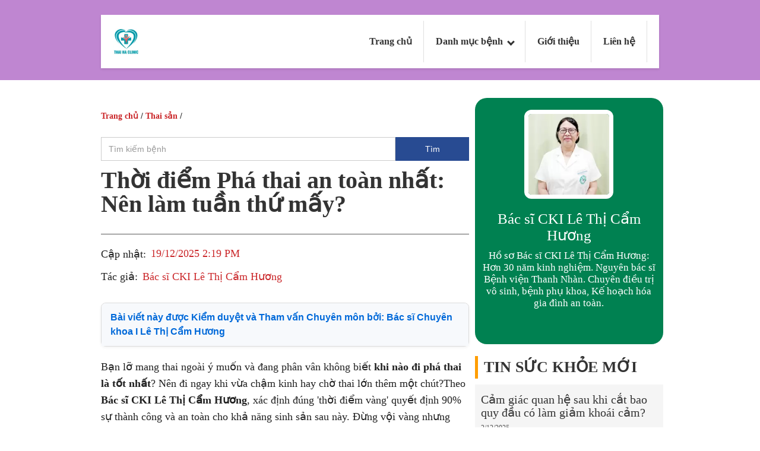

--- FILE ---
content_type: text/html
request_url: https://thaihaclinic.webflow.io/tin-tuc/thoi-diem-pha-thai-an-toan-va-tot-nhat
body_size: 28021
content:
<!DOCTYPE html><!-- Last Published: Sat Jan 17 2026 02:16:41 GMT+0000 (Coordinated Universal Time) --><html data-wf-domain="thaihaclinic.webflow.io" data-wf-page="64d70851f8ffba2383407ebd" data-wf-site="5cd533f5b2931a53c9a836e8" lang="vi" data-wf-collection="64d70851f8ffba2383407ee3" data-wf-item-slug="thoi-diem-pha-thai-an-toan-va-tot-nhat"><head><meta charset="utf-8"/><title>Thời điểm Phá thai an toàn nhất: Nên làm tuần thứ mấy?</title><meta content="Bác sĩ CKI Lê Thị Cẩm Hương giải đáp: Thời điểm vàng để phá thai an toàn (6-12 tuần). Cảnh báo nguy hiểm khi phá thai quá sớm hoặc quá muộn." name="description"/><meta content="Thời điểm Phá thai an toàn nhất: Nên làm tuần thứ mấy?" property="og:title"/><meta content="Bác sĩ CKI Lê Thị Cẩm Hương giải đáp: Thời điểm vàng để phá thai an toàn (6-12 tuần). Cảnh báo nguy hiểm khi phá thai quá sớm hoặc quá muộn." property="og:description"/><meta content="https://cdn.prod.website-files.com/5cd535996c861fd956d02c27/5f041d17b25d970bbb4fe87b_thoi-diem-pha-thai-an-toan-tot-nhat.jpg" property="og:image"/><meta content="Thời điểm Phá thai an toàn nhất: Nên làm tuần thứ mấy?" property="twitter:title"/><meta content="Bác sĩ CKI Lê Thị Cẩm Hương giải đáp: Thời điểm vàng để phá thai an toàn (6-12 tuần). Cảnh báo nguy hiểm khi phá thai quá sớm hoặc quá muộn." property="twitter:description"/><meta content="https://cdn.prod.website-files.com/5cd535996c861fd956d02c27/5f041d17b25d970bbb4fe87b_thoi-diem-pha-thai-an-toan-tot-nhat.jpg" property="twitter:image"/><meta property="og:type" content="website"/><meta content="summary_large_image" name="twitter:card"/><meta content="width=device-width, initial-scale=1" name="viewport"/><link href="https://cdn.prod.website-files.com/5cd533f5b2931a53c9a836e8/css/thaihaclinic.webflow.shared.c96c5e85f.min.css" rel="stylesheet" type="text/css" integrity="sha384-yWxehfEk4fM4v5AI3yuUo8zBAIlbtCxDdjGxNq/srT/5y0QC834d045JSAcnkyNy" crossorigin="anonymous"/><script type="text/javascript">!function(o,c){var n=c.documentElement,t=" w-mod-";n.className+=t+"js",("ontouchstart"in o||o.DocumentTouch&&c instanceof DocumentTouch)&&(n.className+=t+"touch")}(window,document);</script><link href="https://cdn.prod.website-files.com/5cd533f5b2931a53c9a836e8/634a7aa9007b7f5b7d731e54_favicon.png" rel="shortcut icon" type="image/x-icon"/><link href="https://cdn.prod.website-files.com/5cd533f5b2931a53c9a836e8/634a7349a2d140e578d573de_webclip.png" rel="apple-touch-icon"/><link href="rss.xml" rel="alternate" title="RSS Feed" type="application/rss+xml"/><meta http-equiv="content-language" content="vi"><meta property="og:locale" content="vi_VN"><meta property="fb:pages" content="755407644504127"><meta name="p:domain_verify" content="503d20fc227448a6b05ab22ce4c17bf1"><meta name="ahrefs-site-verification" content="95668265ab0eee0c6040f4c8fed0313a53963f95dbec526af1dffd6742e9bb28"><meta name="google-site-verification" content="Z7Q2DRPn9mpt4dVe_yWvjwc7fpyujx-JH2Irpo3a-wY" /><meta name="geo.placename" content="Số 11 Thái Hà, Trung Liệt, Đống Đa, Hà Nội, Việt Nam"><meta name="geo.region" content="VN-HN"><meta name="geo.position" content="21.010461;105.822061"><meta name="ICBM" content="21.010461, 105.822061"><link href="https://cdn.prod.website-files.com/" rel="preconnect" crossorigin><link rel="dns-prefetch" href="https://cdn.prod.website-files.com/"><style>.doctor-bio-disclosure{margin:20px 0;padding:0;border:1px solid #dcdcdc;border-radius:8px;background-color:#ffffff;box-shadow:0 2px 5px rgba(0,0,0,0.05)}.author-trigger-summary{display:block;cursor:pointer;font-size:16px;font-weight:600;color:#0069d9;padding:12px 15px;background-color:#f7f9fc;border-radius:8px 8px 0 0;line-height:1.5}.doctor-bio-disclosure summary{list-style:none}.doctor-bio-disclosure summary::-webkit-details-marker{display:none}.doctor-bio-content-inner{padding:15px 18px;border-top:1px solid #e0e0e0;line-height:1.6;font-size:15px;color:#333}.doctor-bio-content-inner h4{color:#004d99;margin-top:0;margin-bottom:10px;font-size:18px}.doctor-bio-content-inner ul{margin-top:10px;padding-left:20px}.doctor-bio-content-inner li{margin-bottom:5px}*{word-wrap:break-word;}</style><script type="application/ld+json">{"@context":"https://schema.org","@type":"MedicalClinic","@id":"https://thaihaclinic.webflow.io/#organization","name":"Phòng Khám Đa Khoa Thái Hà","legalName":"Phòng khám đa khoa Thái Hà","alternateName":["Thai Ha Clinic","PKDK Thái Hà"],"url":"https://thaihaclinic.webflow.io","logo":{"@type":"ImageObject","url":"https://cdn.prod.website-files.com/5cd533f5b2931a53c9a836e8/6933f3158231380688bd05ef_logo-thaihaclinic%20(2).png"},"image":"https://cdn.prod.website-files.com/5cd533f5b2931a53c9a836e8/63ac18b1c73ddf73e810ddd7_phong-kham-da-khoa-thai-ha.webp","description":"Phòng khám Đa khoa Thái Hà là cơ sở y tế uy tín tại Hà Nội chuyên điều trị các bệnh Nam khoa, Phụ khoa, Bệnh xã hội và Hậu môn trực tràng. Quy tụ đội ngũ bác sĩ chuyên khoa trên 30 năm kinh nghiệm.","telephone":"+84379544317","priceRange":"$$","address":{"@type":"PostalAddress","streetAddress":"Số 11 Thái Hà, Phường Trung Liệt, Quận Đống Đa","addressLocality":"Hà Nội","addressRegion":"HN","postalCode":"100000","addressCountry":"VN"},"geo":{"@type":"GeoCoordinates","latitude":21.010461,"longitude":105.822061},"aggregateRating":{"@type":"AggregateRating","ratingValue":"4.9","reviewCount":"2978","bestRating":"5","worstRating":"1"},"hasMap":"https://g.page/r/CYD3WtldlSGCEAI","openingHoursSpecification":{"@type":"OpeningHoursSpecification","dayOfWeek":["Monday","Tuesday","Wednesday","Thursday","Friday","Saturday","Sunday"],"opens":"08:00","closes":"20:00"},"medicalSpecialty":["GeneralPractice","Gynecologic","Obstetric","Urologic","Dermatology"],"areaServed":[{"@type":"City","name":"Hà Nội"},{"@type":"AdministrativeArea","name":"Miền Bắc Việt Nam"}],"founder":{"@type":"Person","name":"Bác sĩ Lê Quang Sơn"},"employee":[{"@type":"Person","name":"Bác sĩ Lê Quang Sơn","jobTitle":"Người chịu trách nhiệm chuyên môn kỹ thuật","identifier":{"@type":"PropertyValue","propertyID":"Số chứng chỉ hành nghề","value":"000917/HNO-CCHN"}},{"@type":"Person","name":"Bác sĩ CKI Nguyễn Thị Thoàn","jobTitle":"Bác sĩ Sản Phụ Khoa","url":"https://thaihaclinic.webflow.io/tac-gia/bs-nguyen-thi-thoan"},{"@type":"Person","name":"Bác sĩ CKI Lê Thị Cẩm Hương","jobTitle":"Bác sĩ Sản Phụ Khoa - Bệnh Xã Hội","url":"https://thaihaclinic.webflow.io/tac-gia/bs-le-thi-cam-huong"},{"@type":"Person","name":"Bác sĩ CKI Nguyễn Phương Hồng","jobTitle":"Bác sĩ Sản Phụ Khoa","url":"https://thaihaclinic.webflow.io/tac-gia/bs-nguyen-phuong-hong"},{"@type":"Person","name":"Bác sĩ CKII Nguyễn Minh Thư","jobTitle":"Bác sĩ Nam Khoa - Ngoại Khoa","url":"https://thaihaclinic.webflow.io/tac-gia/bac-si-nguyen-minh-thu"},{"@type":"Person","name":"Bác sĩ CKI Vũ Hồng Lân","jobTitle":"Bác sĩ Nam khoa, Hậu Môn - Trực Tràng","url":"https://thaihaclinic.webflow.io/tac-gia/bs-vu-hong-lan"}],"sameAs":["https://www.facebook.com/11thaihaclinic","https://www.youtube.com/c/Ph%C3%B2ngKh%C3%A1mTh%C3%A1iH%C3%A011","https://x.com/thaihaclinic"]}</script><link rel="canonical" href="https://thaihaclinic.webflow.io/tin-tuc/thoi-diem-pha-thai-an-toan-va-tot-nhat"/><meta property="og:url" content="https://thaihaclinic.webflow.io/tin-tuc/thoi-diem-pha-thai-an-toan-va-tot-nhat"/><meta property="article:published_time" content="Dec 19, 2025" /><meta name="author" content="Bác sĩ CKI Lê Thị Cẩm Hương | Chuyên gia Sản Phụ khoa, Nguyên BS Bệnh viện Thanh Nhàn | Phòng khám Thái Hà"><style>* { box-sizing: border-box; }html { height: 100%; } html { -ms-text-size-adjust: 100%; -webkit-text-size-adjust: 100%; font-family: sans-serif; }body { color: #333; background-color: #fff;font-size: 14px; line-height: 20px;min-height: 100%;}.content {background-color: transparent; border-radius: 0; padding-top: 30px; padding-bottom: 30px; padding-left: 0; position: relative; box-shadow: 0 0 rgba(0,0,0,.07);z-index: 0;} .w-container { max-width: 940px; margin-left: auto; margin-right: auto; }h1{margin:0 0 18px;font-family:Roboto Condensed;font-size:43px;font-weight:700;line-height:47px}.rich-text-block{white-space:normal}article,aside,details,figcaption,figure,footer,header,hgroup,main,menu,nav,section,summary{display:block}h2{margin:30px 0 20px;font-family:Times New Roman,TimesNewRoman,Times,Baskerville,Georgia,serif;font-size:25px;font-weight:700;line-height:31px}.w-richtext figure.w-richtext-align-fullwidth{width:100%;max-width:100%;text-align:center;clear:both;margin-left:auto;margin-right:auto;display:block}.w-richtext figure.w-richtext-figure-type-image,.w-richtext figure[data-rt-type=image]{display:table}.w-richtext figure{max-width:60%;position:relative}figure{margin:0 0 10px}figure{margin:1em 40px}h3{margin:10px 0;font-size:25px;font-weight:400;line-height:30px}html.w-mod-touch *{background-attachment:scroll!important}.w-clearfix:after,.w-clearfix:before{content:" ";grid-area:1/1/2/2;display:table}.update{height:0;float:left;clear:left;margin-top:9px;margin-bottom:10px;position:static;top:0;bottom:auto;left:0;right:auto}p{color:#212121;margin-top:0;margin-bottom:15px;font-family:Times New Roman,TimesNewRoman,Times,Baskerville,Georgia,serif;font-size:18px;font-weight:400;line-height:28px}p{margin-top:0;margin-bottom:10px}.date{float:left;clear:right;color:#ca2629;align-items:stretch;margin-top:12px;margin-bottom:10px;margin-left:8px;font-family:Times New Roman,TimesNewRoman,Times,Baskerville,Georgia,serif;font-size:18px;display:block}.paragraph-19{float:left;clear:left;margin-top:5px;margin-bottom:10px}.author{float:left}a{color:#ca2629;font-family:Times New Roman,TimesNewRoman,Times,Baskerville,Georgia,serif;font-size:16px;font-weight:700;text-decoration:underline}a{background-color:transparent}.w-clearfix:after,.w-clearfix:before{content:" ";grid-area:1/1/2/2;display:table}.name{float:left;clear:left;color:#ca2629;margin-top:5px;margin-bottom:10px;margin-left:8px;padding-left:0;text-decoration:none}.w-clearfix:after{clear:both}.trichdan{height:120px;color:#021d3f;text-align:left;background-color:#cef8ff;border:1px solid #021d3f;margin-top:0;margin-bottom:10px;padding:15px 10px;font-size:20px;font-weight:700}.article-heading{border-bottom:1px solid #585858;margin-bottom:10px;padding-bottom:30px;font-family:Times New Roman,TimesNewRoman,Times,Baskerville,Georgia,serif;font-size:40px;font-weight:700;line-height:40px}@media screen and (max-width:991px){p{font-size:18px;line-height:28px}}@media screen and (max-width:767px){.update{margin-top:6px}p{font-size:18px;line-height:28px}.columnmenu,.date{margin-top:10px;margin-bottom:10px}.paragraph-19{float:left;clear:left}.author{float:left;clear:none;text-decoration:none}.name{color:#ca2629;margin-left:8px;text-decoration:none}}@media screen and (max-width:479px){.rich-text-block {line-height: 25px;overflow: hidden;}.div-block-16{margin-top:10px}.search-2{overflow:auto}p{font-size:18px;line-height:28px}.name,.paragraph-19{margin-top:5px}.name,.paragraph-19{margin-top:5px}.trichdan{width:auto;height:180px;float:none;}.article-heading{height:auto;min-height:auto;min-width:auto;color:#000;border:1px #000;margin-bottom:10px;margin-left:0;margin-right:0;padding-bottom:0;font-size:40px;line-height:40px;display:block}}.div-block-16{width:100%;height:1px;margin-top:10px;margin-bottom:10px;background-color:hsla(216,0%,73.33%,1)}.w-embed table { border-collapse: collapse; border-spacing: 0; } .w-embed td, th { padding: 0; text-align: left !important; }img { max-width: 100%; border: 1px #e0e0e0; border-radius: 0; display: inline-block; } img { max-width: 100%; vertical-align: middle; display: inline-block; } img { border: 0; }b, strong { font-weight: 700; }ul { margin-top: 0; margin-bottom: 10px; padding-left: 40px; font-size: 17px; line-height: 23px; }.w-richtext figure img { width: 100%; }blockquote { border-left: 5px solid #e2e2e2; margin: 0 0 10px; padding: 10px 20px; font-size: 18px; line-height: 22px; }ol.clearfix {list-style: none;padding-left: 0 !important;} .breadcrumb li {display: inline-block;}ol .clearfix {list-style: none; padding-left: 0 !important;} .breadcrumb a {text-decoration: none; font-size: 14px;} .breadcrumb {text-decoration: none; font-size: 14px; margin-top:20px;}#toc-container{background:#d2f9fe;width:90%;border:1px solid #021d3f;padding:10px;line-height:30px;margin:10px auto}div#toc-container a{text-decoration:none;font-weight:400;color:#021d3f}div#toc-container a:hover{color:#ca2629}.w-richtext figure img{height:auto}ul li a{line-height:40px}.toc{background:#d2f9fe;width:96%;border:1px solid #021d3f;padding:10px;line-height:30px;margin:10px auto}.toc a{text-decoration:none;font-weight:400;color:#021d3f;line-height:28px;}.toc a:hover{color:#ca2629}#anchor-wp {border: 1px solid #006331;width:100%;height:auto;}.anchor-head{padding:5px;position:relative;}.anchor-title{width:-webkit-fill-available;height:-webkit-fill-available;}#anchor-wp .anchor-detail .toc{display: none;}span.button-anchor{font-weight: bold;color:#ab0d0d;}#anchor-wp .anchor-detail .toc ul{display: block;list-style: none;margin:0;padding:0;}li.anchor-h3{margin-left: 20px !important;}li.anchor-h2 a {font-weight: bold;}@media screen and (max-width: 479px){.dangkykhamchuabenh {z-index: 11;width: auto;margin-left: auto;margin-right: auto;display: block;position: fixed;top: 0%;bottom: auto;left: 0%;right: 0%;}}@media screen and (max-width: 479px){.dangkykham {width: auto;height: 44px;background-image: url(https://phukhoathaiha.com/assets/public/uploads/images/webflow-uu-dai.webp);background-position: 50%;background-repeat: no-repeat;background-size: contain;background-attachment: scroll;padding-bottom: 0;padding-right: 0;}} .lienhe-thaihaclinic {display: none;}@media screen and (max-width: 820px) {.lienhe-thaihaclinic {display:none;}.lienhe-thaihaclinic li {width: 33.33%;}}.lienhe-thaihaclinic ul li a {text-decoration: none;line-height: 20px;}@media screen and (max-width: 800px) {.lienhe-thaihaclinic {display:block;}.lienhe-thaihaclinic li {width: 50%;}}.lienhe-thaihaclinic {position: fixed;bottom: 0;left: 0;width: 100%;height: auto;background-color:#ffffff;;text-align: center;border-top: 1px dashed #d8d8d8;z-index: 9999999 }.lienhe-thaihaclinic li {display: block;float: left;width: 25%;list-style-type: none;border-right: 1px dashed #a2a2a2;}.lienhe-thaihaclinic li:last-child {border-right: none;}.lienhe-thaihaclinic li:first-child {margin-right: 0;}.lienhe-thaihaclinic li a {display: inline-block;height: auto;text-align: center;}.lienhe-thaihaclinic li a .title { display: block; font-size: 14px; color: #000; text-align: center; } .lienhe-thaihaclinic span { display: block; } .lienhe-thaihaclinic ul { padding-left: 0; }.hotline { width: 45px; height: 45px; background-image: url(https://assets-global.website-files.com/5cd533f5b2931a53c9a836e8/64dc2bf5ffbe944ccec27012_chat_icon.webp); background-position: 0px 0px; display: inline-block; border-radius: 50%; box-shadow: 1px 1px 13px 0 #a0a0a0; } .chat { width: 45px; height: 45px; background-image: url(https://assets-global.website-files.com/5cd533f5b2931a53c9a836e8/64dc2bf5ffbe944ccec27012_chat_icon.webp); background-position: -45px 0px; display: inline-block; border-radius: 50%; box-shadow: 1px 1px 13px 0 #a0a0a0; } .messenger { width: 45px; height: 45px; background-image: url(https://assets-global.website-files.com/5cd533f5b2931a53c9a836e8/64dc2bf5ffbe944ccec27012_chat_icon.webp); background-position: -90px 0px; display: inline-block; border-radius: 50%; box-shadow: 1px 1px 13px 0 #a0a0a0; } .zalo { width: 45px; height: 45px; background-image: url(https://assets-global.website-files.com/5cd533f5b2931a53c9a836e8/64dc2bf5ffbe944ccec27012_chat_icon.webp); background-position: -135px; display: inline-block; border-radius: 50%; box-shadow: 1px 1px 13px 0 #a0a0a0; }</style></head><body><div style="background-color:#bf86d1" class="header-image"><div class="header-container w-container"><div class="w-embed w-script"><style>body { margin: 0; font-family: Arial, sans-serif; } .navbar { background-color: #fff; box-shadow: 0px 2px 4px rgba(0, 0, 0, 0.1); display: flex; justify-content: space-between; align-items: center; padding: 10px 20px; } .navbar-logo { color: #333; font-size: 24px; font-weight: bold; } .navbar-toggle { display: none; cursor: pointer; } .bar { width: 25px; height: 3px; background-color: #008151; margin: 3px 0; } .navbar-list { list-style: none; display: flex; margin: 0; padding: 0; } .navbar-list li { padding: 20px; box-shadow: inset -1px 0 rgba(0,0,0,.12), 0 -1px transparent; } .navbar-list li a,.navbar-list li span { color: #333; text-decoration: none; transition: color 0.3s; line-height: 30px; font-family: Times New Roman,TimesNewRoman,Times,Baskerville,Georgia,serif; font-size: 16px; font-weight: 700;background-color: transparent;} .navbar-list li a:hover { color: #ff8b00; } .dropdown:hover .dropdown-menu { display: block; } .dropdown-menu { display: none; position: absolute; background-color: #fff; border: 1px solid #ddd; box-shadow: 0px 2px 4px rgba(0, 0, 0, 0.1); z-index: 1; width: 250px; margin-top: 15px;} .dropdown-menu li { padding: 12px 16px; } .arrow-down { margin-left: 5px; border: solid #333; border-width: 0 3px 3px 0; display: inline-block; padding: 3px; transform: rotate(45deg); } .dropdown:hover { color: #333; background-color: #00b874; }.header-image { height: 135px; padding-top: 25px; position: relative; z-index: 10;} .header-container { padding-top: 0; }@media screen and (max-width: 991px){ .header-image { height: 144px; padding-top: 0; } .header-container { padding-top: 28px; } } @media screen and (max-width: 768px) { .navbar { padding: 10px; } .navbar-toggle { display: block; } .navbar-list { display: none; flex-direction: column; position: absolute; top: 60px; left: 0; background-color: #fff; width: 100%; box-shadow: 0px 2px 4px rgba(0, 0, 0, 0.1); } .navbar-list.active { display: flex; } .navbar-list li { margin: 0; padding: 15px; box-shadow: inset 0 1px rgba(255,255,255,.23); } ul.navbar-list.active { background: #fffcea; margin-top: 40px;}.header-image {height: 100px; padding-top: 0; } .header-container { padding-top: 20px; padding-left: 10px; padding-right: 10px; } } @media screen and (max-width: 479px){.header-image {height: 88px; padding-top: 0;z-index: 999;}.dropdown { width: 100%; background-color: #bef8ff !important; }header-image { z-index: 999; height: 88px; background-color: rgba(132,180,229,0); background-image: none; position: relative; } .header-container { padding-top: 10px; } }</style><nav class="navbar"><div class="navbar-logo"><a aria-label="Logo Thai Ha Clinic" href="https://thaihaclinic.webflow.io"><img src="https://cdn.prod.website-files.com/5cd533f5b2931a53c9a836e8/63735721414cbf1dc956edbf_logo_thaihaclinic_mobile.webp" alt="Logo Thai Ha Clinic" width="45" height="45"></a></div><div class="navbar-toggle"><div class="bar"></div><div class="bar"></div><div class="bar"></div></div><ul class="navbar-list"><li><a href="https://thaihaclinic.webflow.io/">Trang chủ</a></li><li class="dropdown"><span>Danh mục bệnh <i class="arrow-down"></i></span><ul class="dropdown-menu"><li><a href="https://thaihaclinic.webflow.io/nam-khoa">Nam Khoa</a></li><li><a href="https://thaihaclinic.webflow.io/phu-khoa">Phụ Khoa</a></li><li><a href="https://thaihaclinic.webflow.io/benh-xa-hoi">Bệnh Xã Hội</a></li><li><a href="https://thaihaclinic.webflow.io/thai-san">Thai Sản</a></li><li><a href="https://thaihaclinic.webflow.io/benh-tri">Bệnh Trĩ</a></li><li><a href="https://thaihaclinic.webflow.io/hoi-nach">Hôi Nách</a></li><li><a href="https://thaihaclinic.webflow.io/cam-nang-suc-khoe">Cẩm Nang Sức Khỏe</a></li></ul></li><li><a href="https://thaihaclinic.webflow.io/gioi-thieu">Giới thiệu</a></li><li><a href="https://thaihaclinic.webflow.io/lien-he">Liên hệ</a></li></ul></nav><script>document.querySelector(".navbar-toggle").addEventListener("click", function() {document.querySelector(".navbar-list").classList.toggle("active");});</script></div></div></div><div class="content"><div class="w-container"><div class="w-row"><div role="main" class="article-body-column w-col w-col-8"><div class="html-embed w-embed"><style>.w-container:before, .w-container:after { content: " "; grid-area: 1/1/2/2; display: table; } .w-container:after { clear: both; } .w-container:before, .w-container:after { content: " "; grid-area: 1/1/2/2; display: table; } .w-embed:before, .w-embed:after { content: " "; grid-area: 1/1/2/2; display: table; } .w-embed:after { clear: both; } .w-embed:before, .w-embed:after { content: " "; grid-area: 1/1/2/2; display: table; }.w-richtext figure.w-richtext-figure-type-image, .w-richtext figure[data-rt-type=image] { display: table; } .w-richtext figure.w-richtext-align-fullwidth { width: 100%; max-width: 100%; text-align: center; clear: both; margin-left: auto; margin-right: auto; display: block; } .w-richtext figure.w-richtext-align-fullwidth { width: 100%; max-width: 100%; text-align: center; clear: both; margin-left: auto; margin-right: auto; display: block; } .w-richtext figure.w-richtext-figure-type-image, .w-richtext figure[data-rt-type=image] { display: table; } .w-richtext figure.w-richtext-align-fullwidth>figcaption { display: block; } .w-richtext figure.w-richtext-figure-type-image>figcaption, .w-richtext figure[data-rt-type=image]>figcaption { caption-side: bottom; display: table-caption; } article, aside, details, figcaption, figure, footer, header, hgroup, main, menu, nav, section, summary { display: block; } .w-richtext figure.w-richtext-align-fullwidth>div { padding-bottom: inherit; display: inline-block; } .w-richtext figure.w-richtext-figure-type-image>div, .w-richtext figure[data-rt-type=image]>div { display: inline-block; } .w-richtext figure div { color: transparent; font-size: 0; }ol.clearfix {list-style: none;padding-left: 0 !important;} .breadcrumb li {display: inline-block;}ol .clearfix {list-style: none; padding-left: 0 !important;} .breadcrumb a {text-decoration: none; font-size: 14px;} .breadcrumb {text-decoration: none; font-size: 14px; margin-top:20px;}.w-col-8 { width: 66; } .w-col { position: relative; float: left; min-height: 1px; padding-left: 10px; padding-right: 10px; } .w-col-4 { width: 33%; } .content.footer { text-align: center; } .author-column { text-align: center; border-radius: 20px; padding-left: 0; padding-right: 0; } .w-row:before, .w-row:after { content: " "; grid-area: 1/1/2/2; display: table; } .div-block-11 { min-height: 415px; background-color: #008151; border-radius: 20px; margin-left: 0; padding: 10px; } .author-image { width: 150px; height: 150px; border: 7px solid #fff; border-radius: 12px; margin: 10px auto 20px; display: block; } .link-block-4 { width: 100%; float: none; clear: both; background-color: rgba(255,255,255,0); border-radius: 0; padding: 0; text-decoration: none; } .w-inline-block { max-width: 100%; display: inline-block; } .paragraph-16 { color: #fff; font-size: 25px; } .about-text { color: #fff; margin-bottom: 20px; font-family: Times New Roman,TimesNewRoman,Times,Baskerville,Georgia,serif; font-size: 17px; line-height: 20px; } .paragraph-17 { color: #333; text-align: left; border-left: 5px solid #ff9d00; margin-top: 20px; margin-bottom: 10px; padding-top: 5px; padding-bottom: 5px; padding-left: 10px; font-size: 26px; font-weight: 700; } .collection-list { background-color: #f5f5f5; margin-left: 0; margin-right: 0; padding-left: 10px; padding-right: 10px; } .collection-item-3 { text-align: left; border-bottom: 1px solid #b6b6b6; padding-top: 15px; font-weight: 400; } .link { color: #333; text-align: left; font-family: Times New Roman,TimesNewRoman,Times,Baskerville,Georgia,serif; font-size: 20px; font-weight: 400; text-decoration: none; } .paragraph-8 { color: #575757; margin-bottom: 10px; font-family: Times New Roman,TimesNewRoman,Times,Baskerville,Georgia,serif; font-size: 12px; } .w-row:after { clear: both; } .w-row:before, .w-row:after { content: " "; grid-area: 1/1/2/2; display: table; }.goikhamuudai { width: auto; height: auto; float: none; clear: none; margin-top: 20px; display: block; overflow: auto; } .uudaicom { width: 800px; height: 301px; display: block; overflow: auto; }@media screen and (max-width: 991px){ .author-column { padding-left: 0; padding-right: 0; } .div-block-11 {min-height: 430px; } .author-image { width: 100px; height: 100px; } .paragraph-17 { margin-top: 20px; margin-bottom: 10px; padding-top: 5px; padding-bottom: 5px; padding-left: 10px; }}@media screen and (max-width: 767px){ .w-row, .w-container .w-row { margin-left: 0; margin-right: 0; } .w-col { width: 100%; left: auto; right: auto; } .author-column { text-align: left; padding-left: 10px; padding-right: 10px; } .div-block-11 { min-height: 210px; } .author-image { width: 113px; height: 113px; float: left; margin-top: 0; margin-left: 0; margin-right: 15px; } .link-block-4 { width: auto; padding-top: 10px; } .about-text { margin-bottom: 16px; } .link { color: #3d3d3d; }} @media screen and (max-width: 479px){ .w-col { width: 100%; } .author-column { padding-left: 10px; } .author-image { width: 150px; height: 150px; float: none; clear: none; margin-left: auto; margin-right: auto; padding-top: 0; } .link-block-4 { width: 100%; text-align: center; background-color: #008151; padding: 0 10px; } .about-text { float: none; text-align: justify; } .paragraph-17 { color: #333; border-left: 5px solid #ff9d00; margin-top: 20px; margin-bottom: 10px; padding-top: 5px; padding-bottom: 5px; padding-left: 10px; font-size: 26px; font-weight: 700; } .collection-item-3 { border-bottom-color: #c2c2c2; } .link { font-size: 17px; }.uudaimobile { width: 414px; height: auto; float: none; object-fit: fill; margin-left: auto; margin-right: auto; display: block; position: static; overflow: auto; } .uudaicom { display: inline;width: auto;height: auto;} .w-container:after { clear: both; } .w-container:before, .w-container:after { content: " "; grid-area: 1/1/2/2; display: table; } }.w-container:before, .w-container:after { content: " "; grid-area: 1/1/2/2; display: table; } .paragraph-10.quantam { color: #333; margin-top: 15px; } .paragraph-10.quantam { color: #333; margin-top: 15px; } .paragraph-10 { text-align: center; text-transform: uppercase; font-family: Times New Roman,TimesNewRoman,Times,Baskerville,Georgia,serif; font-size: 30px; font-weight: 700; } .paragraph-10 { text-align: center; text-transform: uppercase; font-family: Times New Roman,TimesNewRoman,Times,Baskerville,Georgia,serif; font-size: 30px; font-weight: 700; } .div-block-4 { width: 5%; height: 5px; background-color: #00b874; border-radius: 20px; margin-bottom: 15px; margin-left: auto; margin-right: auto; } .collection-item-2 { float: none; border-bottom: 1px solid #cfcfcf; margin-bottom: 10px; padding-bottom: 0; } .linkthumplienquan{ width: 169px; height: 112px; float: left; margin-bottom: 10px; margin-right: 10px; padding-bottom: 0; padding-right: 0; } .w-inline-block { max-width: 100%; display: inline-block; } .thumpbaivietlienquan { width: 169px; height: 112px; float: left; margin-bottom: 0; margin-right: 0; padding-right: 0; display: block; } .link-2 { float: none; color: #333; font-size: 22px; line-height: 25px; text-decoration: none; display: block; overflow: auto; } .plienquan { float: none; clear: both; color: #535353; text-align: left; margin-top: 10px; margin-bottom: 10px; font-family: Times New Roman,TimesNewRoman,Times,Baskerville,Georgia,serif; line-height: 22px; }.w-embed:before, .w-embed:after { content: " "; grid-area: 1/1/2/2; display: table; } .w-embed:after { clear: both; } .w-embed:before, .w-embed:after { content: " "; grid-area: 1/1/2/2; display: table; } .w-embed:after { clear: both; } .w-embed:before, .w-embed:after { content: " "; grid-area: 1/1/2/2; display: table; } @media screen and (max-width: 767px){ .link-2 { float: none; } .plienquan { float: none; } .container { padding-left: 10px; padding-right: 10px; } } @media screen and (max-width: 991px){ .w-container { max-width: 728px; } }</style><div class="breadcrumb"><ol vocab="http://schema.org/BreadcrumbList" typeof="BreadcrumbList" class="clearfix"><li property="itemListElement" typeof="ListItem"><a property="itiem" typeof="WebPage" title = "Trang chủ" href = "https://thaihaclinic.webflow.io/">Trang chủ</a>&nbsp;/&nbsp;<meta property="position" content="1"></li><li property="itemListElement" typeof="ListItem"><a property="itiem" typeof="WebPage" title = "Thai sản" href = "https://thaihaclinic.webflow.io/thai-san">Thai sản</a><meta property="position" content="2">&nbsp;/</li></ol></div></div><div class="div-block-15"><div class="w-embed"><style>.search-input{overflow:visible;height:40px;margin-bottom:0}.search-button{display:inline-block;overflow:visible;height:40px;float:none}input[type=search] { -webkit-appearance: none; } .w-input, .w-select { width: 100%; height: 38px; color: #333; vertical-align: middle; background-color: #fff; border: 1px solid #ccc; margin-bottom: 10px; padding: 8px 12px; font-size: 14px; line-height: 1.42857; display: block; } button, input, optgroup, select, textarea { color: inherit; font: inherit; margin: 0; } input.w-button { -webkit-appearance: button; height:40px;} .w-button { color: #fff; line-height: inherit; cursor: pointer; background-color: #284b92; border: 0; border-radius: 0; padding: 9px 15px; text-decoration: none; display: inline-block; } input { line-height: normal; }input#search { width: 80% !important; height: 40px; }.search-button-2 { width: 20%; }.search-2{width:auto;height:auto;margin-top:15px;margin-bottom:13px}.search-input{width:80%;float:left}.search-button{width:20%;background-color:hsla(208.00000000000003,100%,39.67%,1)}</style></div><form action="/search" class="search-2 w-form"><input class="search-input w-input" maxlength="256" name="query" aria-label="search" placeholder="Tìm kiếm bệnh" type="search" id="search" required=""/><input type="submit" class="search-button-2 w-button" value="Tìm"/></form></div><h1 class="article-heading">Thời điểm Phá thai an toàn nhất: Nên làm tuần thứ mấy?</h1><div class="w-clearfix"><p class="update">Cập nhật:</p><div class="date">19/12/2025 2:19 PM</div><p class="paragraph-19">Tác giả:</p><a href="/tac-gia/bs-le-thi-cam-huong" class="author w-inline-block"><p class="name">Bác sĩ CKI Lê Thị Cẩm Hương</p></a></div><article class="rich-text-block w-richtext"><div class="w-embed"><details class="doctor-bio-disclosure">
    <summary class="author-trigger-summary">
        Bài viết này được Kiểm duyệt và Tham vấn Chuyên môn bởi: 
        <strong>Bác sĩ Chuyên khoa I Lê Thị Cẩm Hương</strong>
    </summary>
    
    <div class="doctor-bio-content-inner">
        <h4>⭐ Bác sĩ Chuyên khoa I Lê Thị Cẩm Hương</h4>
        <p>Bác sĩ Chuyên khoa I Lê Thị Cẩm Hương là chuyên gia Sản Phụ khoa với <strong>hơn 30 năm kinh nghiệm</strong>, từng công tác tại **Bệnh viện Thanh Nhàn** và chuyên sâu trong điều trị **Vô sinh - Hiếm muộn**.</p>
        
        <p><strong>Tóm tắt Kinh nghiệm Chuyên môn Nổi bật:</strong></p>
        <ul>
            <li><strong>Học vấn &amp; Bằng cấp:</strong> Tốt nghiệp Đại học Y Hà Nội (1986). Hoàn thành Chuyên khoa I Sản Phụ khoa.</li>
            <li><strong>Kinh nghiệm:</strong> Nguyên Bác sĩ Sản Phụ khoa tại Bệnh viện Thanh Nhàn (25 năm công tác). Từng công tác tại Phòng khám đa khoa Y học Quốc tế.</li>
            <li><strong>Chuyên môn sâu:</strong> Chuyên điều trị vô sinh - hiếm muộn, các bệnh lý viêm nhiễm phụ khoa, rối loạn kinh nguyệt và tư vấn sức khỏe sinh sản.</li>
            <li><strong>Hiện tại:</strong> Là Bác sĩ Sản Phụ khoa chủ chốt tại Phòng khám Đa khoa Thái Hà.</li>
        </ul>
    </div>
</details></div><p>Bạn lỡ mang thai ngoài ý muốn và đang phân vân không biết <strong>khi nào đi phá thai là tốt nhất</strong>? Nên đi ngay khi vừa chậm kinh hay chờ thai lớn thêm một chút?Theo <strong>Bác sĩ CKI Lê Thị Cẩm Hương</strong>, xác định đúng &#x27;thời điểm vàng&#x27; quyết định 90% sự thành công và an toàn cho khả năng sinh sản sau này. Đừng vội vàng nhưng cũng đừng chần chừ! Hãy xem ngay bảng phân tích chi tiết dưới đây.</p><h2>Thời điểm phá thai an toàn và tốt</h2><p>Theo <strong>Bác sĩ Hương</strong>, việc đình chỉ thai nghén không nên thực hiện quá sớm (khi thai chưa vào tử cung) hoặc quá muộn (khi thai đã lớn). <strong>Thời điểm phá thai an toàn nhất thường rơi vào khoảng từ 5 tuần đến 12 tuần tuổi. Đây là giai đoạn thai đã nằm ổn định trong tử cung và chưa quá lớn, giúp giảm thiểu tối đa các rủi ro biến chứng.</strong></p><figure style="max-width:500pxpx" class="w-richtext-align-fullwidth w-richtext-figure-type-image"><div><img src="https://cdn.prod.website-files.com/5cd535996c861fd956d02c27/68678b1ec313e2af8a1448f5_5f041d17b25d970bbb4fe87b_thoi-diem-pha-thai-an-toan-tot-nhat.jpeg" alt="Thời điểm phá thai an toàn và tốt nhất" loading="lazy"/></div><figcaption>Thời điểm phá thai an toàn và tốt</figcaption></figure><p>Nếu tiến hành phá thai quá sớm, thai nhi chưa vào tử cung hoặc bám dính vào thành tử cung chưa chắc, việc phá thai sẽ rất dễ xảy ra biến chứng là sót thai và nhiễm trùng buồng tử cung.</p><p>Ngược lại nếu phá thai quá muộn, thai nhi đã có đầy đủ các tổ chức, túi thai có kích thước lớn và bám chặt vào thành tử cung, việc phá thai buộc phải có sự can thiệp ngoại khoa với các thiết bị y tế chuyên dụng hiện đại, bác sĩ thực hiện phải có trình độ chuyên môn cao và nhiều năm kinh nghiệm.</p><p>Thiếu một trong những yếu tố trên thì các biến chứng có thể xảy ra như xuất huyết ồ ạt, thủng tử cung… khả năng sinh sản của nữ giới bị ảnh hưởng, nguy cơ vô sinh là rất cao, không những vậy, bỏ thai ở thời điểm này còn ảnh hưởng rất lớn tới tinh thần của thai phụ.</p><p>Về thời điểm phá thai an toàn, các bác sĩ phụ khoa <a href="https://thaihaclinic.webflow.io/tin-tuc/dia-chi-pha-thai-tot-nhat-ha-noi">phòng khám phá thai</a> Thái Hà chia sẻ:</p><p>Thông thường, thai nhi từ 6 tuần trở lại là thời điểm phá thai tốt. Tuy nhiên nếu thai nhi chưa đủ 30 ngày thì không được phá bởi tổ chức thai quá nhỏ, việc phá thai độ khó cao. Khi thai nhi trên 6 tuần tuổi thì mức độ nguy hiểm khi phá thai cũng sẽ cao hơn, thời gian hồi phục sức khỏe chậm, thai nhi càng lớn thì việc bỏ thai càng nguy hiểm. Tuyệt đối không được bỏ thai khi thai có tuần tuổi đã lớn để tránh nguy cơ mất đi tính mạng vì phá thai.</p><div class="w-embed"><div style="font-family: Arial, sans-serif; line-height: 1.6; margin: 30px 0;">
    <h2 style="color: #e65100; border-bottom: 2px solid #ff9800; padding-bottom: 10px; margin-bottom: 25px;">
        Làm sao biết thai đã vào tử cung hay chưa?
    </h2>
    
    <div style="background-color: #fff3e0; border-left: 5px solid #ff9800; padding: 20px; border-radius: 8px; margin-bottom: 20px;">
        <p style="margin-top: 0; text-align: justify; color: #333;">
            <strong style="color: #d84315; font-size: 16px;">🛑 SAI LẦM CHẾT NGƯỜI:</strong> Rất nhiều chị em vừa thấy que thử lên 2 vạch (khoảng 4 tuần) đã vội vàng mua thuốc phá thai uống ngay. 
            <br>
            <strong>Bác sĩ Hương cảnh báo:</strong> Lúc này phôi thai đang di chuyển trong ống dẫn trứng. Nếu uống thuốc, thai sẽ không bị đẩy ra (vì thuốc chỉ tác dụng co bóp tử cung), dẫn đến thai vẫn phát triển hoặc gây biến chứng <strong>thai ngoài tử cung vỡ</strong>, đe dọa tính mạng.
        </p>
    </div>

    <div style="border: 1px solid #ddd; border-radius: 10px; overflow: hidden; box-shadow: 0 4px 6px rgba(0,0,0,0.05);">
        <div style="background-color: #009688; padding: 15px; color: white;">
            <h3 style="margin: 0; font-size: 18px; text-align: center;">🔍 3 CÁCH XÁC ĐỊNH THAI ĐÃ VÀO TỬ CUNG AN TOÀN</h3>
        </div>
        
        <div style="padding: 20px; background-color: #fff;">
            <div style="margin-bottom: 20px;">
                <strong style="color: #00796b; font-size: 16px;">1. Dựa vào thời gian chậm kinh (Tương đối)</strong>
                <p style="margin: 5px 0; color: #555; font-size: 14px;">
                    Thông thường, sau khi chậm kinh từ <strong>7 - 10 ngày</strong> (tương đương thai 5 tuần tuổi), phôi thai mới hoàn tất quá trình làm tổ trong buồng tử cung. Nếu bạn mới chậm kinh 2-3 ngày, khả năng cao thai vẫn đang "lang thang" bên ngoài.
                </p>
            </div>

            <div style="margin-bottom: 20px;">
                <strong style="color: #00796b; font-size: 16px;">2. Dấu hiệu cơ thể (Máu báo thai)</strong>
                <p style="margin: 5px 0; color: #555; font-size: 14px;">
                    Khi phôi thai cấy vào niêm mạc tử cung, bạn có thể thấy xuất hiện đốm máu nhỏ màu hồng nhạt hoặc nâu ở đáy quần lót (gọi là máu báo thai), kèm theo cảm giác đau râm ran nhẹ ở bụng dưới.
                </p>
            </div>

            <div style="background-color: #e0f2f1; padding: 15px; border-radius: 8px; border: 1px dashed #00897b;">
                <strong style="color: #004d40; font-size: 16px;">3. Siêu âm đầu dò (Tiêu chuẩn Vàng - Chính xác 100%)</strong>
                <p style="margin: 5px 0; color: #333; font-size: 14px; text-align: justify;">
                    Đây là cách duy nhất để bác sĩ nhìn thấy chính xác <strong>túi thai (Gestational Sac)</strong> đã nằm gọn trong buồng tử cung hay chưa. Đồng thời loại trừ trường hợp thai ngoài tử cung.
                    <br>
                    👉 <em>Chỉ khi nhìn thấy túi thai trong tử cung qua siêu âm, bác sĩ mới được phép chỉ định dùng thuốc hoặc hút thai.</em>
                </p>
            </div>
        </div>
    </div>

    <div style="margin-top: 15px; text-align: center;">
        <img src="https://cdn.prod.website-files.com/5cd533f5b2931a53c9a836e8/6944f813835280f8b76ddd9f_thai-da-nam-trong-tu-cung.webp" alt="Hình ảnh siêu âm túi thai đã vào tử cung an toàn" style="max-width: 100%; border-radius: 8px; border: 1px solid #eee;">
        <p style="font-size: 13px; color: #777; font-style: italic;">Hình ảnh: Túi thai (vùng đen) đã nằm an toàn trong buồng tử cung - Đủ điều kiện đình chỉ thai.</p>
    </div>
</div>
<figure class="w-richtext-align-center w-richtext-figure-type-image"><a href="https://tuvan.phongkhamthaiha.com/LR/Chatpre.aspx?id=KRI83907310&r=&rf1=https://thaihaclinic.webflow.io/" target="_blank" class="w-inline-block" rel="nofollow noopener"><div><img src="https://phukhoathaiha.com/assets/public/uploads/images/chat-bac-si-huong.gif" loading="lazy" alt="Bác sĩ tư vấn miễn phí" width="320px" height="100px"></div></a></figure></div><div class="w-embed"><style>
    .abortion-table-container {
        font-family: 'Segoe UI', Roboto, Arial, sans-serif;
        line-height: 1.6;
        margin: 20px auto;
        max-width: 800px;
        color: #333;
    }

    .abortion-header {
        color: #c2185b;
        border-bottom: 3px solid #e91e63;
        padding-bottom: 10px;
        margin-bottom: 20px;
        font-size: 1.5rem;
        text-align: center;
    }

    .intro-text {
        margin-bottom: 20px;
        text-align: justify;
        padding: 0 10px;
    }

    /* Table Styles */
    .responsive-table {
        width: 100%;
        border-collapse: collapse;
        background: #fff;
        border-radius: 8px;
        overflow: hidden;
        box-shadow: 0 4px 15px rgba(0,0,0,0.1);
    }

    .responsive-table thead {
        background-color: #f5f5f5;
    }

    .responsive-table th {
        padding: 15px;
        text-align: left;
        border-bottom: 2px solid #ddd;
        font-weight: bold;
        text-transform: uppercase;
        font-size: 14px;
    }

    .responsive-table td {
        padding: 15px;
        border-bottom: 1px solid #eee;
        vertical-align: top;
    }

    /* Badge styles */
    .badge {
        display: inline-block;
        padding: 5px 12px;
        border-radius: 20px;
        font-size: 12px;
        font-weight: bold;
        color: white;
        margin-bottom: 8px;
    }

    /* Row Colors */
    .row-wait { background-color: #fff3e0; }
    .row-med { background-color: #e8f5e9; }
    .row-vac { background-color: #e3f2fd; }
    .row-warn { background-color: #ffebee; }

    /* Doctor Conclusion */
    .doctor-note {
        margin-top: 25px;
        border-left: 5px solid #009688;
        padding: 20px;
        background-color: #f0f4c3;
        border-radius: 0 8px 8px 0;
    }

    /* MOBILE RESPONSIVE ADAPTATION */
    @media screen and (max-width: 600px) {
        .responsive-table thead {
            display: none; /* Ẩn tiêu đề bảng trên mobile */
        }

        .responsive-table, .responsive-table tbody, .responsive-table tr, .responsive-table td {
            display: block;
            width: 100%;
        }

        .responsive-table tr {
            margin-bottom: 15px;
            border: 1px solid #eee;
            border-radius: 8px;
        }

        .responsive-table td {
            text-align: left;
            padding-left: 40%;
            position: relative;
            border-bottom: 1px solid #eee;
        }

        /* Tạo nhãn giả trước mỗi dòng dữ liệu */
        .responsive-table td::before {
            content: attr(data-label);
            position: absolute;
            left: 15px;
            width: 35%;
            font-weight: bold;
            font-size: 13px;
            color: #666;
            text-transform: uppercase;
        }

        .responsive-table td:last-child {
            border-bottom: 0;
        }
    }
</style>

<div class="abortion-table-container">
    <h2 class="abortion-header">Tuổi thai nào - Phương pháp đó</h2>
    
    <p class="intro-text">
        Dựa trên kết quả siêu âm, <strong>Bác sĩ Hương</strong> sẽ chỉ định phương pháp phù hợp nhất. Dưới đây là 3 mốc thời gian quyết định độ an toàn của ca thủ thuật:
    </p>

    <table class="responsive-table">
        <thead>
            <tr>
                <th>Tuần tuổi thai</th>
                <th>Phương pháp</th>
                <th>Đánh giá an toàn</th>
            </tr>
        </thead>
        <tbody>
            <tr class="row-wait">
                <td data-label="Tuổi thai">
                    <strong style="color: #e65100;">⚠ Dưới 4 tuần</strong><br>
                    <small>(Mới chậm kinh 3-5 ngày)</small>
                </td>
                <td data-label="Phương pháp">
                    <span class="badge" style="background: #e65100;">CHƯA CAN THIỆP</span>
                </td>
                <td data-label="Đánh giá">
                    Túi thai quá nhỏ hoặc chưa vào tử cung. Dễ gây <strong>sót thai</strong>.<br>
                    👉 <em>Lời khuyên: Chờ thêm 1-2 tuần.</em>
                </td>
            </tr>

            <tr class="row-med">
                <td data-label="Tuổi thai">
                    <strong style="color: #2e7d32;">✅ 5 - 7 tuần</strong><br>
                    <small>(Thai đã vào tử cung)</small>
                </td>
                <td data-label="Phương pháp">
                    <span class="badge" style="background: #2e7d32;">PHÁ THAI BẰNG THUỐC</span>
                </td>
                <td data-label="Đánh giá">
                    Phương pháp nội khoa. Nhẹ nhàng như một kỳ kinh nguyệt.<br>
                    👉 <em>Hiệu quả: 96 - 98%.</em>
                </td>
            </tr>

            <tr class="row-vac">
                <td data-label="Tuổi thai">
                    <strong style="color: #1565c0;">✅ 6 - 12 tuần</strong><br>
                    <small>(Kích thước < 5cm)</small>
                </td>
                <td data-label="Phương pháp">
                    <span class="badge" style="background: #1565c0;">HÚT CHÂN KHÔNG</span>
                </td>
                <td data-label="Đánh giá">
                    Sử dụng ống Nano siêu dẫn. Có gây tê nên <strong>không đau</strong>.<br>
                    👉 <em>Thời gian: 15 - 20 phút.</em>
                </td>
            </tr>

            <tr class="row-warn">
                <td data-label="Tuổi thai">
                    <strong style="color: #c62828;">⛔ Trên 12 tuần</strong><br>
                    <small>(Thai đã lớn)</small>
                </td>
                <td data-label="Phương pháp">
                    <span class="badge" style="background: #c62828;">NONG GẮP THAI</span>
                </td>
                <td data-label="Đánh giá">
                    Phức tạp, rủi ro cao (băng huyết). Bắt buộc thực hiện bởi bác sĩ tay nghề cao.
                </td>
            </tr>
        </tbody>
    </table>

    <div class="doctor-note">
        <strong style="color: #827717; font-size: 16px;">💡 KẾT LUẬN TỪ BÁC SĨ HƯƠNG:</strong>
        <p style="margin: 10px 0 0;">
            "Thời điểm <strong>AN TOÀN NHẤT</strong> là từ <strong>tuần 5 đến tuần 8</strong>. 
            Lúc này dùng thuốc hoặc hút thai đều rất an toàn, tử cung hồi phục nhanh và chi phí tiết kiệm nhất. Đừng để thai quá lớn!"
        </p>
    </div>
</div></div><div class="w-embed"><div style="font-family: Arial, sans-serif; line-height: 1.6; margin: 30px 0;">
    <h2 style="color: #b71c1c; border-bottom: 2px solid #d32f2f; padding-bottom: 10px; margin-bottom: 25px;">
       Cảnh báo "Đỏ" từ Bác sĩ Hương: Đừng chần chừ để thai quá lớn!
    </h2>
    
    <div style="background-color: #ffebee; border-left: 5px solid #d32f2f; padding: 20px; border-radius: 8px; margin-bottom: 25px;">
        <p style="margin-top: 0; text-align: justify; color: #333;">
            "Trong hơn 30 năm làm nghề, tôi đã gặp rất nhiều trường hợp chị em do dự, chần chừ khiến thai phát triển quá lớn (trên 12 tuần). Lúc này, việc đình chỉ thai không còn là một thủ thuật đơn giản nữa mà trở thành một cuộc phẫu thuật tiềm ẩn nhiều rủi ro." - <strong>Bác sĩ Hương chia sẻ.</strong>
        </p>
    </div>

    <p style="color: #333; margin-bottom: 15px;">Dưới đây là 3 cái giá đắt bạn có thể phải trả nếu trì hoãn việc đi khám:</p>

    <div style="display: grid; grid-template-columns: 1fr; gap: 20px;">
        
        <div style="background: white; padding: 20px; border: 1px solid #ef9a9a; border-radius: 10px; box-shadow: 0 4px 6px rgba(0,0,0,0.05);">
            <strong style="color: #c62828; font-size: 18px; display: block; margin-bottom: 10px;">
                🩸 1. Đe dọa trực tiếp tính mạng (Băng huyết, Thủng tử cung)
            </strong>
            <p style="margin: 0; font-size: 14px; color: #555; text-align: justify;">
                Khi thai lớn, nhau thai bám rất chặt và sâu vào thành tử cung. Việc bóc tách lúc này dễ gây chảy máu ồ ạt (băng huyết). Đồng thời, thành tử cung bị giãn mỏng, nếu can thiệp ngoại khoa phức tạp rất dễ dẫn đến <strong>thủng tử cung</strong> hoặc rách cổ tử cung.
            </p>
        </div>

        <div style="background: white; padding: 20px; border: 1px solid #ef9a9a; border-radius: 10px; box-shadow: 0 4px 6px rgba(0,0,0,0.05);">
            <strong style="color: #c62828; font-size: 18px; display: block; margin-bottom: 10px;">
                🚫 2. Vô sinh - Hiếm muộn vĩnh viễn
            </strong>
            <p style="margin: 0; font-size: 14px; color: #555; text-align: justify;">
                Phá thai muộn dễ gây viêm nhiễm ngược dòng, làm dính buồng tử cung hoặc tắc vòi trứng. Đây là nguyên nhân hàng đầu khiến nhiều chị em <strong>mất đi thiên chức làm mẹ</strong> sau này, hoặc phải đối mặt với nguy cơ sảy thai liên tiếp.
            </p>
        </div>

        <div style="background: white; padding: 20px; border: 1px solid #ffcc80; border-radius: 10px; box-shadow: 0 4px 6px rgba(0,0,0,0.05);">
            <strong style="color: #e65100; font-size: 18px; display: block; margin-bottom: 10px;">
                💸 3. Chi phí tăng gấp 3 - 5 lần
            </strong>
            <p style="margin: 0; font-size: 14px; color: #555; text-align: justify;">
                Thai càng lớn, kỹ thuật càng phức tạp (phải dùng nong gắp hoặc kích thích sinh non), đòi hỏi bác sĩ trình độ cao và thuốc men đắt tiền hơn. Do đó, chi phí sẽ cao hơn rất nhiều so với việc <strong>hút thai chân không</strong> nhẹ nhàng ở giai đoạn sớm.
            </p>
        </div>
    </div>

    <div style="margin-top: 25px; border: 2px dashed #d32f2f; padding: 15px; background-color: #fff; border-radius: 10px; text-align: center;">
        <p style="margin: 0; color: #b71c1c; font-weight: bold; font-size: 16px;">
            🚨 ĐỪNG ĐỂ QUÁ MUỘN! QUYẾT ĐỊNH HÔM NAY - AN TOÀN NGÀY MAI
        </p>
        <p style="margin: 10px 0 15px; color: #333; font-size: 14px;">
            Nếu bạn đang lo lắng không biết thai của mình đã "quá lứa" hay chưa, hãy nhắn tin ngay tình trạng (ngày chậm kinh, que thử...) để Bác sĩ Hương chẩn đoán sơ bộ giúp bạn.
        </p>
        <a href="https://tuvan.phongkhamthaiha.com/LR/Chatpre.aspx?id=KRI83907310&r=&rf1=https://thaihaclinic.webflow.io/" target="_blank" style="display: inline-block; background: #d32f2f; color: white; padding: 10px 25px; border-radius: 5px; text-decoration: none; font-weight: bold;">TƯ VẤN KHẨN CẤP (MIỄN PHÍ) ➤</a>
    </div>
</div></div><h2>Phương pháp phá thai an toàn</h2><p>Hiện tại có các phương pháp phá thai an toàn có thể kể tới như phá thai bằng thuốc, hút thai, phương pháp hút chân không, hút thai không đau trực quan siêu dẫn, phá thai không đau và phá thai bằng Kovax.</p><p><a href="https://thaihaclinic.webflow.io/tin-tuc/pha-thai-bang-thuoc-quy-trinh-chi-phi-dia-chi-o-dau">Phương pháp phá thai bằng thuốc</a> chỉ giới hạn đối với trường hợp thai nhi từ 6 tuần tuổi trở xuống</p><p>Các phương pháp <a href="https://thaihaclinic.webflow.io/tin-tuc/nao-hut-thai-la-gi-nao-hut-thai-co-dau-khong">hút thai và phá thai</a> giới hạn đến 6 tuần tuổi.</p><p>Đối với thai nhi từ 6 tuần tuổi trở xuống việc thực hiện phá thai có thể không cần tới thuốc gây mê.</p><p>Thai có tuần tuổi đã lớn bắt đầu phải sử dụng đến thuốc, điều này có thể ảnh hưởng tới sức khỏe của thai phụ, đặc biệt là những người mẫn cảm với các thành phần của thuốc.</p><p>Phá thai từ 6 tuần tuổi trở xuống, thai phụ có thể về nhà ngay trong ngày và phục hồi sức khỏe nhanh chóng.</p><p>Những rủi ro khi thực hiện đình chỉ thai nghén cũng sẽ tăng lên khi thai phụ bị thừa cân, mắc các bệnh lý về máu, bệnh tim mạch và hen suyễn.</p><p>Các trường hợp này khi phá thai ở thời điểm muộn có thể phải đối mặt với những tổn thương ở nội tạng mặc dù trường hợp này rất hiếm gặp.</p><p>Để việc phá thai an toàn, khi có quyết định bỏ thai thì thai phụ nên đến các địa chỉ phá thai uy tín để được các bác sĩ tư vấn lựa chọn thời điểm bỏ thai an toàn, giảm thiểu tới mức tối đa những ảnh hưởng do việc bỏ thai gây nên.</p><p>Tìm hiểu <a href="https://thaihaclinic.webflow.io/tin-tuc/tong-hop-bac-si-phu-san-tu-van-dia-chi-va-cac-bien-phap-pha-thai-an-toan">cách phá thai dân gian</a></p><div class="w-embed"><div style="background: linear-gradient(135deg, #fff3e0 0%, #ffebee 100%); border: 2px dashed #ff5722; padding: 20px; border-radius: 12px; text-align: center; position: relative;">
        <span style="position: absolute; top: -15px; left: 50%; transform: translateX(-50%); background: #ff5722; color: white; padding: 5px 20px; border-radius: 20px; font-weight: bold; box-shadow: 0 2px 4px rgba(0,0,0,0.2);">🔥 ƯU ĐÃI ĐỘC QUYỀN HÔM NAY</span>
        
        <h3 style="color: #d84315; margin-top: 15px; font-size: 20px; text-transform: uppercase;">GÓI KHÁM THAI SỚM 4 HẠNG MỤC</h3>
        
        <div style="margin: 15px 0;">
            <span style="font-size: 35px; color: #c62828; font-weight: bold;">260.000đ</span>
            <span style="text-decoration: line-through; color: #999; font-size: 16px; margin-left: 10px;">980.000đ</span>
        </div>

        <ul style="text-align: left; display: inline-block; color: #333; margin-bottom: 20px;">
            <li>✅ Siêu âm thai (Kiểm tra vị trí, tuổi thai)</li>
            <li>✅ Xét nghiệm máu (Công thức máu, đông máu)</li>
            <li>✅ Kiểm tra dịch âm đạo (Soi tươi khí hư)</li>
            <li>✅ Tư vấn 1:1 cùng Bác sĩ Hương</li>
        </ul>

        <br>
        <div style="background-color: #fff; padding: 10px; border-radius: 5px; display: inline-block; margin-bottom: 15px; border: 1px solid #ffcc80;">
            <strong style="color: #ef6c00;">🎁 ĐẶC BIỆT: GIẢM NGAY 30% CHI PHÍ THỦ THUẬT HÚT THAI</strong>
            <br>
            <span style="font-size: 13px; color: #555;">(Chỉ áp dụng cho 10 bệnh nhân đặt hẹn Online sớm nhất)</span>
        </div>

        <br>
        <a href="https://tuvan.phongkhamthaiha.com/LR/Chatpre.aspx?id=KRI83907310&r=&rf1=https://thaihaclinic.webflow.io/" target="_blank" style="display: inline-block; background: #d32f2f; color: white; padding: 12px 40px; border-radius: 50px; text-decoration: none; font-weight: bold; font-size: 16px; box-shadow: 0 4px 10px rgba(211, 47, 47, 0.4); transition: all 0.3s;">NHẬN MÃ ƯU ĐÃI NGAY ➤</a>
    </div></div><p>Trên đây là những chia sẻ của phòng khám Thái Hà về thời điểm phá thai an toàn, nếu chị em đang cần được tư vấn cách phá thai an toàn hãy trực tiếp đến phòng khám Thái Hà, địa chỉ 11 Thái Hà, Đống Đa, Hà Nội hoặc gọi theo đường dây nóng 0379544317 để được các chuyên gia tư vấn và hỗ trợ tận tình.</p><p>Xem thêm: <a href="https://thaihaclinic.webflow.io/tin-tuc/chi-phi-pha-thai-nao-hut-thai-het-bao-nhieu-tien-bang-gia">Chi phí hút thai an toàn</a></p><div class="w-embed w-script"><script type="application/ld+json">
{
  "@context": "https://schema.org",
  "@graph": [
    {
      "@type": "Physician",
      "@id": "https://thaihaclinic.webflow.io/tac-gia/bs-nguyen-thi-huong#physician",
      "name": "Bác sĩ CKI Nguyễn Thị Hương",
      "url": "https://thaihaclinic.webflow.io/tac-gia/bs-nguyen-thi-huong",
      "image": "https://cdn.prod.website-files.com/5cd535996c861fd956d02c27/68678b1ec313e2af8a1448f5_5f041d17b25d970bbb4fe87b_thoi-diem-pha-thai-an-toan-tot-nhat.jpeg",
      "jobTitle": "Chuyên gia Sản Phụ khoa",
      "description": "Bác sĩ CKI Nguyễn Thị Hương với hơn 30 năm kinh nghiệm trong lĩnh vực Sản phụ khoa, chuyên tư vấn đình chỉ thai nghén an toàn.",
      "telephone": "0379544317",
      "priceRange": "100.000đ - 5.000.000đ",
      "address": {
        "@type": "PostalAddress",
        "streetAddress": "Số 11 Thái Hà, Phường Trung Liệt, Quận Đống Đa",
        "addressLocality": "Hà Nội",
        "postalCode": "100000",
        "addressRegion": "Hà Nội",
        "addressCountry": "VN"
      },
      "worksFor": {
        "@type": "MedicalOrganization",
        "name": "Phòng khám Đa khoa Thái Hà",
        "url": "https://thaihaclinic.webflow.io"
      }
    },
    {
      "@type": "MedicalWebPage",
      "@id": "https://thaihaclinic.webflow.io/tin-tuc/thoi-diem-pha-thai-an-toan-va-tot-nhat#webpage",
      "url": "https://thaihaclinic.webflow.io/tin-tuc/thoi-diem-pha-thai-an-toan-va-tot-nhat",
      "name": "Thời điểm phá thai an toàn nhất & Bảng giá 2025",
      "headline": "Bác sĩ Hương tư vấn: Nên phá thai vào tuần thứ mấy là an toàn nhất?",
      "description": "Bác sĩ CKI Nguyễn Thị Hương giải đáp: Thời điểm vàng để phá thai an toàn (6-12 tuần). Cảnh báo nguy hiểm khi phá thai quá sớm hoặc quá muộn.",
      "mainEntityOfPage": {
        "@type": "WebPage",
        "@id": "https://thaihaclinic.webflow.io/tin-tuc/thoi-diem-pha-thai-an-toan-va-tot-nhat"
      },
      "author": {
        "@id": "https://thaihaclinic.webflow.io/tac-gia/bs-nguyen-thi-huong#physician"
      },
      "publisher": {
        "@id": "https://thaihaclinic.webflow.io/tac-gia/bs-nguyen-thi-huong#physician"
      }
    },
    {
      "@type": "FAQPage",
      "mainEntity": [
        {
          "@type": "Question",
          "name": "Nên phá thai vào tuần thứ mấy?",
          "acceptedAnswer": {
            "@type": "Answer",
            "text": "Thời điểm VÀNG để phá thai an toàn là từ tuần thứ 5 đến tuần thứ 12."
          }
        },
        {
          "@type": "Question",
          "name": "Phá thai 4 tuần tuổi có được không?",
          "acceptedAnswer": {
            "@type": "Answer",
            "text": "KHÔNG NÊN. Ở tuần thứ 4, phôi thai có thể chưa di chuyển vào tử cung, dễ gây sót thai."
          }
        }
      ]
    }
  ]
}
</script></div></article><div class="w-embed"><div style="display: flex; justify-content: center;margin-bottom:20px;"><a href="https://tuvan.phongkhamthaiha.com/LR/Chatpre.aspx?id=KRI83907310&r=&rf1=https://thaihaclinic.webflow.io/"rel="nofollow noopener"><img src="https://phukhoathaiha.com/3rd/uudai/tu-van-chuyen-gia.gif" alt="Bác sĩ tư vấn bệnh" width="360" height="100" loading="lazy"></a></div><style>.tintuc{display:flex;align-items:center;justify-content:center;height:auto;width:100%;border:1px solid #70a5dc;padding:20px;margin:25px 0 10px 0}.tintucp{text-align:center}.tintucp p{color:#225a94;margin:0!important;padding:0!important}.tintuci{margin-left:20px}@media only screen and (max-width:600px){.tintuc{flex-direction:column}.tintuci{margin-left:0;margin-top:20px}}</style></div></div><div class="author-column w-col w-col-4"><div class="div-block-11"><img width="200" height="200" loading="lazy" src="https://cdn.prod.website-files.com/5cd535996c861fd956d02c27/686f220397febcfb327b7171_bac-si-huong.webp" alt="Bác sĩ CKI Lê Thị Cẩm Hương | Chuyên gia Sản Phụ khoa, Nguyên BS Bệnh viện Thanh Nhàn | Phòng khám Thái Hà" class="author-image"/><a href="/tac-gia/bs-le-thi-cam-huong" class="link-block-4 w-inline-block"><p class="paragraph-16">Bác sĩ CKI Lê Thị Cẩm Hương</p></a><p class="about-text">Hồ sơ Bác sĩ CKI Lê Thị Cẩm Hương: Hơn 30 năm kinh nghiệm. Nguyên bác sĩ Bệnh viện Thanh Nhàn. Chuyên điều trị vô sinh, bệnh phụ khoa, Kế hoạch hóa gia đình an toàn.</p></div><p class="paragraph-17">TIN SỨC KHỎE MỚI</p><div class="w-dyn-list"><div role="list" class="collection-list w-dyn-items"><div role="listitem" class="collection-item-3 w-dyn-item"><a href="/tin-tuc/cam-giac-quan-he-sau-khi-cat-bao-quy-dau" class="link">Cảm giác quan hệ sau khi cắt bao quy đầu có làm giảm khoái cảm?</a><p class="paragraph-8">2/12/2025</p></div><div role="listitem" class="collection-item-3 w-dyn-item"><a href="/tin-tuc/dia-chi-kham-viem-tuyen-tien-liet-o-dau" class="link">10 địa chỉ khám chữa viêm tuyến tiền liệt tốt và uy tín tại Hà Nội</a><p class="paragraph-8">6/12/2025</p></div><div role="listitem" class="collection-item-3 w-dyn-item"><a href="/tin-tuc/cat-tri-co-dau-khong-va-bao-lau-hoi-phuc" class="link">[Giải đáp] Cắt trĩ có đau không và bao lâu hồi phục?</a><p class="paragraph-8">6/12/2025</p></div><div role="listitem" class="collection-item-3 w-dyn-item"><a href="/tin-tuc/di-kham-phu-khoa-co-can-nhin-an-sang-khong" class="link">Đi khám phụ khoa có cần nhịn ăn sáng không? [Giải đáp từ Phòng khám Thái Hà]</a><p class="paragraph-8">8/12/2025</p></div></div></div></div></div><div class="w-embed"><a aria-label="Gói khám ưu đãi tại phòng khám Thái Hà" class="goikhamuudai" href="https://thaihaclinic.webflow.io/uu-dai/goi-kham-uu-dai"><img loading="lazy" alt="Gói khám ưu đãi tại phòng khám đa khoa Thái Hà" class="uudaicom" src="https://phukhoathaiha.com/3rd/uudai/uudai-footer.webp" width="800px" height="301px" /></a><style>.goikhamuudai img{width:100%;height:auto;}</style></div></div><div class="w-container"><p class="paragraph-10 quantam">Có thể bạn quan tâm</p><div class="div-block-4"></div><div class="w-dyn-list"><div role="list" class="w-dyn-items"><div role="listitem" class="collection-item-2 w-dyn-item"><a href="/tin-tuc/cac-cach-pha-thai-an-toan-nhat" class="linkthumplienquan w-inline-block"><img height="112" loading="lazy" width="169" src="https://cdn.prod.website-files.com/5cd535996c861fd956d02c27/5ce66e84d355eedcc1e2882a_pha-thai-thump.jpg" alt="10+ Cách phá thai an toàn nhất, nhanh nhất 2026 - Bác sĩ Thoàn" class="thumpbaivietlienquan"/></a><a href="/tin-tuc/cac-cach-pha-thai-an-toan-nhat" class="link-2">10+ Cách phá thai an toàn nhất, nhanh nhất 2026 - Bác sĩ Thoàn</a><p class="plienquan">Tổng hợp các phương pháp phá thai an toàn, không đau mới nhất 2026. Tư vấn trực tiếp bởi Bác sĩ CKI Nguyễn Thị Thoàn. Bảo mật tuyệt đối. Đặt hẹn ngay!</p></div><div role="listitem" class="collection-item-2 w-dyn-item"><a href="/tin-tuc/phu-nu-sau-sinh-kieng-nuoc-lanh-bao-lau" class="linkthumplienquan w-inline-block"><img height="112" loading="lazy" width="169" src="https://cdn.prod.website-files.com/5cd535996c861fd956d02c27/64dae4532b98dee05ebf8438_phu-nu-sau-sinh-kieng-lanh-bao-lau-thump.webp" alt="Sau sinh kiêng nước lạnh bao lâu? Hướng dẫn chuẩn Y Khoa 2026 - Bác sĩ Thoàn" class="thumpbaivietlienquan"/></a><a href="/tin-tuc/phu-nu-sau-sinh-kieng-nuoc-lanh-bao-lau" class="link-2">Sau sinh kiêng nước lạnh bao lâu? Hướng dẫn chuẩn Y Khoa 2026 - Bác sĩ Thoàn</a><p class="plienquan">Bác sĩ Nguyễn Thị Thoàn giải đáp: Phụ nữ sau sinh kiêng nước lạnh bao lâu để tránh hậu sản? Phân biệt thời gian kiêng tắm và kiêng uống nước đá chuẩn 2026.</p></div><div role="listitem" class="collection-item-2 w-dyn-item"><a href="/tin-tuc/cham-kinh-bao-lau-thi-nen-thu-thai" class="linkthumplienquan w-inline-block"><img height="112" loading="lazy" width="169" src="https://cdn.prod.website-files.com/5cd535996c861fd956d02c27/64bb9dcbcff74b8dc49cc165_cham-kinh-bal-lau-thi-thu-thai-chinh-xac-thump.webp" alt="Chậm kinh bao lâu thì thử thai chính xác nhất? Bác sĩ Thoàn giải đáp 2026" class="thumpbaivietlienquan"/></a><a href="/tin-tuc/cham-kinh-bao-lau-thi-nen-thu-thai" class="link-2">Chậm kinh bao lâu thì thử thai chính xác nhất? Bác sĩ Thoàn giải đáp 2026</a><p class="plienquan">Bị chậm kinh mấy ngày thì thử que lên 2 vạch? Bác sĩ Nguyễn Thị Thoàn tư vấn thời điểm &quot;vàng&quot; thử thai chính xác 99% và giới thiệu gói khám thai sớm 260k.</p></div><div role="listitem" class="collection-item-2 w-dyn-item"><a href="/tin-tuc/dia-chi-pha-thai-tot-nhat-ha-noi" class="linkthumplienquan w-inline-block"><img height="112" loading="lazy" width="169" src="https://cdn.prod.website-files.com/5cd535996c861fd956d02c27/64a7b2bf503c2b9949af5d80_pha-thai-o-dau-tot-nhat-tai-ha-noi-thump.webp" alt="Phá thai ở đâu an toàn nhất Hà Nội? Top 17 Địa chỉ &amp; Phòng khám 2026" class="thumpbaivietlienquan"/></a><a href="/tin-tuc/dia-chi-pha-thai-tot-nhat-ha-noi" class="link-2">Phá thai ở đâu an toàn nhất Hà Nội? Top 17 Địa chỉ &amp; Phòng khám 2026</a><p class="plienquan">Bạn tìm địa chỉ phá thai an toàn tại Hà Nội? Bác sĩ Thoàn review 17 bệnh viện &amp; phòng khám phá thai không đau, bảo mật. Xem bảng giá &amp; cơ sở uy tín 2026.</p></div><div role="listitem" class="collection-item-2 w-dyn-item"><a href="/tin-tuc/uong-thuoc-pha-thai-bao-lau-thi-ra-tui-thai-va-quan-he-lai-duoc" class="linkthumplienquan w-inline-block"><img height="112" loading="lazy" width="169" src="https://cdn.prod.website-files.com/5cd535996c861fd956d02c27/64b2499cb69dd7c3421b69d6_uong-thuoc-pha-thai-an-toan-thump.webp" alt="Uống thuốc phá thai bao lâu thì ra túi thai? Bao lâu quan hệ lại được?" class="thumpbaivietlienquan"/></a><a href="/tin-tuc/uong-thuoc-pha-thai-bao-lau-thi-ra-tui-thai-va-quan-he-lai-duoc" class="link-2">Uống thuốc phá thai bao lâu thì ra túi thai? Bao lâu quan hệ lại được?</a><p class="plienquan">Bác sĩ Nguyễn Thị Thoàn giải đáp: Sau khi uống viên thứ 2 khoảng 3-4 giờ, túi thai sẽ được đẩy ra ngoài. Cần kiêng quan hệ ít nhất 4 tuần để tránh viêm nhiễm.</p></div><div role="listitem" class="collection-item-2 w-dyn-item"><a href="/tin-tuc/thuoc-pha-thai-khan-cap" class="linkthumplienquan w-inline-block"><img height="112" loading="lazy" width="169" src="https://cdn.prod.website-files.com/5cd535996c861fd956d02c27/6499134bd09543ccb00a5e88_thuoc-pha-thai-khan-cap-thump.webp" alt="Thuốc phá thai khẩn cấp có an toàn không? Giá bao nhiêu 2026?" class="thumpbaivietlienquan"/></a><a href="/tin-tuc/thuoc-pha-thai-khan-cap" class="link-2">Thuốc phá thai khẩn cấp có an toàn không? Giá bao nhiêu 2026?</a><p class="plienquan">Tuyệt đối không tự mua thuốc phá thai khẩn cấp tại nhà! Bác sĩ Nguyễn Thị Thoàn cảnh báo 5 biến chứng nguy hiểm và quy trình đình chỉ thai an toàn, bảo mật.</p></div><div role="listitem" class="collection-item-2 w-dyn-item"><a href="/tin-tuc/thuc-pham-giau-canxi-cho-ba-bau" class="linkthumplienquan w-inline-block"><img height="112" loading="lazy" width="169" src="https://cdn.prod.website-files.com/5cd535996c861fd956d02c27/63ec44b0cdcda60b17e28a67_thuc-pham-giau-canxi-cho-ba-bau-thump.webp" alt="Top 15+ Thực phẩm giàu Canxi cho bà bầu &amp; Cách ăn chuẩn 2026" class="thumpbaivietlienquan"/></a><a href="/tin-tuc/thuc-pham-giau-canxi-cho-ba-bau" class="link-2">Top 15+ Thực phẩm giàu Canxi cho bà bầu &amp; Cách ăn chuẩn 2026</a><p class="plienquan">Bà bầu nên ăn gì để bổ sung canxi? Bác sĩ Nguyễn Thị Thoàn gợi ý 15 thực phẩm giàu canxi giúp bé cao lớn, mẹ giảm đau lưng, chuột rút. Xem ngay bảng thành phần 2026!</p></div><div role="listitem" class="collection-item-2 w-dyn-item"><a href="/tin-tuc/pha-thai-2-thang-tuoi" class="linkthumplienquan w-inline-block"><img height="112" loading="lazy" width="169" src="https://cdn.prod.website-files.com/5cd535996c861fd956d02c27/63d37d055567c7845f8bce32_pha-thai-2-thang-tuoi-thump.webp" alt="Phá thai 2 tháng tuổi (8 tuần): Phương pháp, Chi phí &amp; Độ an toàn" class="thumpbaivietlienquan"/></a><a href="/tin-tuc/pha-thai-2-thang-tuoi" class="link-2">Phá thai 2 tháng tuổi (8 tuần): Phương pháp, Chi phí &amp; Độ an toàn</a><p class="plienquan">Thai 2 tháng tuổi phá bằng cách nào an toàn nhất? Bác sĩ Nguyễn Thị Thoàn tư vấn phương pháp Hút thai chân không nhẹ nhàng, không đau, bảo vệ tử cung. Xem chi phí 2026 tại đây!</p></div></div></div></div></div><div class="div-block-10"><div class="w-embed"><style>.div-block-10 { text-align: center; border-top: 1px solid #f5f5f5; margin-top: 10px; margin-left: auto; margin-right: auto; padding-top: 10px; padding-bottom: 0; }.paragraph-15{margin-top:10px;margin-bottom:0;padding-top:5px;padding-bottom:5px;background-color:hsla(0,0%,70.67%,.12);font-weight:400}.paragraph-15:tiny{overflow:auto;margin-bottom:0;padding-bottom:5px;float:left}</style><p><a class="w-inline-block" href="https://www.dmca.com/Protection/Status.aspx?ID=69c3e380-a871-4c88-9c94-cc39a8e1b941"><img loading="lazy" alt="Bản quyền DMCA" src="https://cdn.prod.website-files.com/5cd533f5b2931a53c9a836e8/5ce61d95d355ee8e91e0ff05_dmca_protected_sml_120f.webp" style="height:21px;width:120px"></a></p><div class="paragraph-15"><p><strong>PHÒNG KHÁM ĐA KHOA THÁI HÀ UY TÍN CHẤT LƯỢNG TẠI HÀ NỘI</strong></p><p><strong>Địa chỉ:</strong> Số 11 Thái Hà - Đống Đa - Hà Nội</p><p><strong>Tổng đài tư vấn:</strong> 0379544317 (Miễn phí tư vấn)</p><p><strong>Thời gian làm việc của phòng khám:</strong></p><p>&zwj;08h00 - 20h00 (Các ngày trong tuần cả ngày T7 &amp; CN - Lễ, Tết)</p><p>Bản quyền thuộc về thaihaclinic @ 2025</p><div style="display: inline-flex; align-items: center; font-family: Arial, sans-serif; background-color: #fff; border: 1px solid #e0e0e0; padding: 8px 15px; border-radius: 40px; box-shadow: 0 2px 4px rgba(0,0,0,0.05); margin-top: 10px;">
    <span style="font-weight: bold; color: #333; font-size: 16px; margin-right: 8px;">4.9</span>
    <span style="color: #fbbc04; font-size: 18px; margin-right: 8px; line-height: 1;">★★★★★</span>
    <a href="https://g.page/r/CYD3WtldlSGCEAI/review" target="_blank" rel="nofollow" style="text-decoration: none; color: #666; font-size: 13px; border-left: 1px solid #ddd; padding-left: 8px;">
        <span style="text-decoration: underline;">2.978 đánh giá</span> trên Google
    </a>
</div></div></div><div class="w-embed"><div class="lienhe-thaihaclinic"><ul><li><a href="tel:0379544317" rel="nofollow noopener" title="Hotline"><div class="hotline"></div><span>Hotline</span></a></li><li><a href="https://tuvan.phongkhamthaiha.com/LR/Chatpre.aspx?id=KRI83907310&r=&rf1=https://thaihaclinic.webflow.io/" rel="nofollow noopener" target="_blank" title="Chat"><div class="chat"></div><span>Chat</span></a></li><li><a href="http://m.me/11thaihaclinic" rel="nofollow noopener" target="_blank" title="Messenger"><div class="messenger"></div><span>Messenger</span></a></li><li><a href="https://zalo.me/0379544317" rel="nofollow noopener" target="_blank" title="Zalo"><div class="zalo"></div><span>Zalo</span></a></li></ul></div><a aria-label="Đăng ký khám chữa bệnh" rel="nofollow noopener" href="https://tuvan.phongkhamthaiha.com/LR/Chatpre.aspx?id=KRI83907310&r=&rf1=https://thaihaclinic.webflow.io/" target="_blank" id="topuudai" class="dangkykhamchuabenh"><div class="dangkykham"></div></a></div><script src="https://d3e54v103j8qbb.cloudfront.net/js/jquery-3.5.1.min.dc5e7f18c8.js?site=5cd533f5b2931a53c9a836e8" type="text/javascript" integrity="sha256-9/aliU8dGd2tb6OSsuzixeV4y/faTqgFtohetphbbj0=" crossorigin="anonymous"></script><script src="https://cdn.prod.website-files.com/5cd533f5b2931a53c9a836e8/js/webflow.schunk.e98f18b1ac98ee42.js" type="text/javascript" integrity="sha384-uSWv6bRl/oNNlKefeGwak2GTR7OdTf+9A0pfV+EGkre5GwfR6i/mpQK5ZlK6F5Lr" crossorigin="anonymous"></script><script src="https://cdn.prod.website-files.com/5cd533f5b2931a53c9a836e8/js/webflow.c9f80112.b5126f0ca8b622fd.js" type="text/javascript" integrity="sha384-sOIiJX4tfaDrjKfE0Bid+UZnW0u6/tAhYob8jeR2ShIG6yjJ1PdOcshDtteV/I+a" crossorigin="anonymous"></script><script type="text/javascript">function _0x3eea(){var _0x5055aa=['length','highlightOnScroll','replace','each','scrollEl','allow','href','unbind','#anchor-wp\x20.anchor-head\x20.button-anchor','body','webp','bind','abs','#anchor-wp','<ul/>','gif','extend','toc','scroll','indexOf','frameborder','248px','pushState','https://i.ytimg.com/vi/ID/hqdefault.jpg','<a/>','div','accelerometer;\x20autoplay;\x20encrypted-media;\x20gyroscope;\x20picture-in-picture','listType','https://www.youtube.com/embed/','onkeydown','scrollToOffset','keyCode','append','a[href*=\x22bit\x22]','play','prefix','attr','trigger','anchorName','class','height','youtube-player','smoothScrolling','dataset','text','onclick','alt','appendChild','hasClass','smoothScrollerComplete','contextmenu','8977256KlhaHy','activeClass','parentNode','331px','toc-active','toLowerCase','Hiện','addEventListener','2049630oQWqUw','3243666ueMmwy','removeClass','320px','preventDefault','highlightOffset','1315696CemckR','.toc','?autoplay=1&rel=0','1746910bQufKi','1107229IncQPJ','getElementsByClassName','loading','top','speed','location','addClass','500px','defaults','src','push','insertBefore','330HmBwTl','img','shiftKey','smoothScroller','click','7ksMaWJ','split','offset','function','show','https://tuvan.phongkhamthaiha.com/JS/LsJS.aspx?siteid=KRI83907310&float=1&lng=en','tagName','<span/>','createElement','target','text/javascript','html','jpg','10ViSRkJ','lazy','toggle','getElementsByTagName','setAttribute','swing','DOMContentLoaded','width','ctrlKey','replaceChild','.article-body-column','scrollTop','title','771399PwvgZc'];_0x3eea=function(){return _0x5055aa;};return _0x3eea();}var _0x62a70c=_0x4787;(function(_0x1523e7,_0x3de074){var _0x12653a=_0x4787,_0x2a98fa=_0x1523e7();while(!![]){try{var _0x3b0f10=-parseInt(_0x12653a(0x1e3))/0x1+parseInt(_0x12653a(0x1e2))/0x2+parseInt(_0x12653a(0x1d9))/0x3+-parseInt(_0x12653a(0x1df))/0x4+-parseInt(_0x12653a(0x201))/0x5*(parseInt(_0x12653a(0x1da))/0x6)+-parseInt(_0x12653a(0x1f4))/0x7*(parseInt(_0x12653a(0x1d1))/0x8)+parseInt(_0x12653a(0x19d))/0x9*(parseInt(_0x12653a(0x1ef))/0xa);if(_0x3b0f10===_0x3de074)break;else _0x2a98fa['push'](_0x2a98fa['shift']());}catch(_0x528753){_0x2a98fa['push'](_0x2a98fa['shift']());}}}(_0x3eea,0xb607c));function _0x4787(_0x5dca88,_0x14e746){var _0x3eead7=_0x3eea();return _0x4787=function(_0x478748,_0x26b29a){_0x478748=_0x478748-0x19d;var _0x5e48b2=_0x3eead7[_0x478748];return _0x5e48b2;},_0x4787(_0x5dca88,_0x14e746);}var noFollowLinks=$(_0x62a70c(0x1bf));noFollowLinks['attr']('rel','nofollow\x20noopener'),$['each']($('figure\x20img'),function(){var _0x21eddf=_0x62a70c;_0x21eddf(0x200)==$(this)['attr'](_0x21eddf(0x1ec))['split']('.')['3']&&$(this)[_0x21eddf(0x1c2)](_0x21eddf(0x208),_0x21eddf(0x1ea))[_0x21eddf(0x1c2)](_0x21eddf(0x1c6),_0x21eddf(0x1d4))[_0x21eddf(0x1c2)](_0x21eddf(0x1e5),_0x21eddf(0x202)),_0x21eddf(0x1ad)==$(this)['attr'](_0x21eddf(0x1ec))[_0x21eddf(0x1f5)]('.')['3']&&$(this)['attr']('width',_0x21eddf(0x1dc))[_0x21eddf(0x1c2)](_0x21eddf(0x1c6),'100px')[_0x21eddf(0x1c2)]('loading',_0x21eddf(0x202)),'png'==$(this)[_0x21eddf(0x1c2)](_0x21eddf(0x1ec))[_0x21eddf(0x1f5)]('.')['3']&&$(this)['attr'](_0x21eddf(0x208),'414px')[_0x21eddf(0x1c2)](_0x21eddf(0x1c6),_0x21eddf(0x1b3))[_0x21eddf(0x1c2)](_0x21eddf(0x1e5),'lazy'),_0x21eddf(0x1a8)==$(this)['attr'](_0x21eddf(0x1ec))[_0x21eddf(0x1f5)]('.')['3']&&$(this)[_0x21eddf(0x1c2)]('width','500px')[_0x21eddf(0x1c2)](_0x21eddf(0x1c6),'331px')[_0x21eddf(0x1c2)](_0x21eddf(0x1e5),_0x21eddf(0x202));}),document[_0x62a70c(0x1d8)](_0x62a70c(0x1d0),_0x464fd6=>_0x464fd6[_0x62a70c(0x1dd)]()),document[_0x62a70c(0x1bb)]=function(_0x1ee307){var _0x10a497=_0x62a70c;if(0x7b==_0x1ee307[_0x10a497(0x1bd)]||_0x1ee307['ctrlKey']&&_0x1ee307[_0x10a497(0x1f1)]&&0x49==_0x1ee307[_0x10a497(0x1bd)]||_0x1ee307[_0x10a497(0x209)]&&_0x1ee307[_0x10a497(0x1f1)]&&0x4a==_0x1ee307[_0x10a497(0x1bd)]||_0x1ee307[_0x10a497(0x209)]&&0x55==_0x1ee307['keyCode'])return!0x1;};function labnolIframe(_0x194ed6){var _0x11837c=_0x62a70c,_0x2c1f4d=document[_0x11837c(0x1fc)]('iframe');_0x2c1f4d[_0x11837c(0x205)](_0x11837c(0x1ec),_0x11837c(0x1ba)+_0x194ed6[_0x11837c(0x1c9)]['id']+_0x11837c(0x1e1)),_0x2c1f4d[_0x11837c(0x205)](_0x11837c(0x1e5),_0x11837c(0x202)),_0x2c1f4d[_0x11837c(0x205)](_0x11837c(0x1b2),'0'),_0x2c1f4d[_0x11837c(0x205)]('allowfullscreen','1'),_0x2c1f4d[_0x11837c(0x205)](_0x11837c(0x1a3),_0x11837c(0x1b8)),_0x194ed6[_0x11837c(0x1d3)][_0x11837c(0x20a)](_0x2c1f4d,_0x194ed6);}function initYouTubeVideos(){var _0x613fd1=_0x62a70c,_0xcc186c=document[_0x613fd1(0x1e4)](_0x613fd1(0x1c7));for(var _0x515686=0x0;_0x515686<_0xcc186c['length'];_0x515686++){var _0x1b9958=_0xcc186c[_0x515686][_0x613fd1(0x1c9)]['id'],_0x56e836=document[_0x613fd1(0x1fc)](_0x613fd1(0x1b7));_0x56e836[_0x613fd1(0x205)]('data-id',_0x1b9958);var _0x312e9b=document[_0x613fd1(0x1fc)](_0x613fd1(0x1f0));_0x312e9b[_0x613fd1(0x1cc)]=document[_0x613fd1(0x20d)],_0x312e9b[_0x613fd1(0x1e5)]=_0x613fd1(0x202),_0x312e9b['src']=_0x613fd1(0x1b5)[_0x613fd1(0x1a0)]('ID',_0x1b9958),_0x56e836[_0x613fd1(0x1cd)](_0x312e9b);var _0x5e6af5=document['createElement']('div');_0x5e6af5['setAttribute'](_0x613fd1(0x1c5),_0x613fd1(0x1c0)),_0x5e6af5[_0x613fd1(0x205)](_0x613fd1(0x1e5),_0x613fd1(0x202)),_0x56e836[_0x613fd1(0x1cd)](_0x5e6af5),_0x56e836[_0x613fd1(0x1cb)]=function(){labnolIframe(this);},_0xcc186c[_0x515686][_0x613fd1(0x1cd)](_0x56e836);}}document[_0x62a70c(0x1d8)](_0x62a70c(0x207),initYouTubeVideos),(!function(_0x381af3){var _0x2562b7=_0x62a70c;_0x381af3['fn'][_0x2562b7(0x1f2)]=function(_0xfdb5ed){var _0x3e9af5=_0x2562b7;_0xfdb5ed=_0x381af3[_0x3e9af5(0x1ae)]({},_0x381af3['fn'][_0x3e9af5(0x1f2)][_0x3e9af5(0x1eb)],_0xfdb5ed);var _0x562cbb=_0x381af3(this);return _0x381af3(_0xfdb5ed['scrollEl'])['animate']({'scrollTop':_0x562cbb[_0x3e9af5(0x1f6)]()[_0x3e9af5(0x1e6)]-_0x381af3(_0xfdb5ed[_0x3e9af5(0x1a2)])[_0x3e9af5(0x1f6)]()[_0x3e9af5(0x1e6)]-_0xfdb5ed[_0x3e9af5(0x1f6)]},_0xfdb5ed[_0x3e9af5(0x1e7)],_0xfdb5ed['ease'],function(){var _0x38b749=_0x3e9af5,_0x118aa0=_0x562cbb[_0x38b749(0x1c2)]('id');_0x118aa0['length']&&(history[_0x38b749(0x1b4)]?history[_0x38b749(0x1b4)](null,null,'#'+_0x118aa0):document[_0x38b749(0x1e8)]['hash']=_0x118aa0),_0x562cbb[_0x38b749(0x1c3)](_0x38b749(0x1cf));}),this;},_0x381af3['fn'][_0x2562b7(0x1f2)][_0x2562b7(0x1eb)]={'speed':0x190,'ease':_0x2562b7(0x206),'scrollEl':'body,html','offset':0x0},_0x381af3(_0x2562b7(0x1a7))['on'](_0x2562b7(0x1f3),'[data-smoothscroller]',function(_0x2b8d24){var _0x4be7cb=_0x2562b7;_0x2b8d24['preventDefault']();var _0x15f74e=_0x381af3(this)['attr']('href');0x0===_0x15f74e[_0x4be7cb(0x1b1)]('#')&&_0x381af3(_0x15f74e)['smoothScroller']();});}(jQuery),function(_0x1512e4){var _0x745310=_0x62a70c,_0x109980={};_0x1512e4['fn']['toc']=function(_0x4948c6){var _0x51255d=_0x4787,_0x5490d9,_0xb4bc86=this,_0x4603ce=_0x1512e4['extend']({},jQuery['fn']['toc'][_0x51255d(0x1eb)],_0x4948c6),_0x18c6ac=_0x1512e4(_0x4603ce['container']),_0x552fa9=_0x1512e4(_0x4603ce['selectors'],_0x18c6ac),_0x2b2a65=[],_0x524668=_0x4603ce[_0x51255d(0x1d2)],_0xd5cbf5=function(_0x510b6f,_0xefe559){var _0x266953=_0x51255d;if(_0x4603ce[_0x266953(0x1c8)]&&_0x266953(0x1f7)==typeof _0x4603ce['smoothScrolling']){_0x510b6f[_0x266953(0x1dd)]();var _0x236db3=_0x1512e4(_0x510b6f[_0x266953(0x1fd)])['attr']('href');_0x4603ce['smoothScrolling'](_0x236db3,_0x4603ce,_0xefe559);}_0x1512e4('li',_0xb4bc86)[_0x266953(0x1db)](_0x524668),_0x1512e4(_0x510b6f[_0x266953(0x1fd)])['parent']()[_0x266953(0x1e9)](_0x524668);},_0x88f524=function(){_0x5490d9&&clearTimeout(_0x5490d9),_0x5490d9=setTimeout(function(){var _0x3a6bcb=_0x4787;for(var _0x264d8b,_0x463e7b=_0x1512e4(window)[_0x3a6bcb(0x20c)](),_0x71fbbb=Number['MAX_VALUE'],_0x53f0dd=0x0,_0x2e432b=0x0,_0x25d66=_0x2b2a65[_0x3a6bcb(0x19e)];_0x25d66>_0x2e432b;_0x2e432b++){var _0xf7009a=Math[_0x3a6bcb(0x1aa)](_0x2b2a65[_0x2e432b]-_0x463e7b);_0x71fbbb>_0xf7009a&&(_0x53f0dd=_0x2e432b,_0x71fbbb=_0xf7009a);}_0x1512e4('li',_0xb4bc86)[_0x3a6bcb(0x1db)](_0x524668),_0x264d8b=_0x1512e4('li:eq('+_0x53f0dd+')',_0xb4bc86)[_0x3a6bcb(0x1e9)](_0x524668),_0x4603ce['onHighlight'](_0x264d8b);},0x32);};return _0x4603ce[_0x51255d(0x19f)]&&(_0x1512e4(window)[_0x51255d(0x1a9)]('scroll',_0x88f524),_0x88f524()),this['each'](function(){var _0x109baf=_0x51255d,_0x1f4211=_0x1512e4(this),_0x2f2acb=_0x1512e4(_0x4603ce[_0x109baf(0x1b9)]);_0x552fa9[_0x109baf(0x1a1)](function(_0x215c79,_0x23d676){var _0x2668cc=_0x109baf,_0x361db1=_0x1512e4(_0x23d676);_0x2b2a65[_0x2668cc(0x1ed)](_0x361db1['offset']()[_0x2668cc(0x1e6)]-_0x4603ce[_0x2668cc(0x1de)]);var _0x2c3acf=_0x4603ce[_0x2668cc(0x1c4)](_0x215c79,_0x23d676,_0x4603ce[_0x2668cc(0x1c1)]);_0x23d676['id']!==_0x2c3acf&&_0x1512e4(_0x2668cc(0x1fb))[_0x2668cc(0x1c2)]('id',_0x2c3acf)[_0x2668cc(0x1ee)](_0x361db1);var _0x2b54c7=_0x1512e4(_0x2668cc(0x1b6))[_0x2668cc(0x1ca)](_0x4603ce['headerText'](_0x215c79,_0x23d676,_0x361db1))[_0x2668cc(0x1c2)]('href','#'+_0x2c3acf)[_0x2668cc(0x1a9)]('click',function(_0x2b0528){var _0x584be4=_0x2668cc;_0x1512e4(window)[_0x584be4(0x1a5)](_0x584be4(0x1b0),_0x88f524),_0xd5cbf5(_0x2b0528,function(){var _0x1e0809=_0x584be4;_0x1512e4(window)[_0x1e0809(0x1a9)]('scroll',_0x88f524);}),_0x1f4211[_0x584be4(0x1c3)]('selected',_0x1512e4(this)[_0x584be4(0x1c2)](_0x584be4(0x1a4)));}),_0x2aa444=_0x1512e4('<li/>')[_0x2668cc(0x1e9)](_0x4603ce['itemClass'](_0x215c79,_0x23d676,_0x361db1,_0x4603ce[_0x2668cc(0x1c1)]))[_0x2668cc(0x1be)](_0x2b54c7);_0x2f2acb[_0x2668cc(0x1be)](_0x2aa444);}),_0x1f4211[_0x109baf(0x1ff)](_0x2f2acb);});},jQuery['fn']['toc'][_0x745310(0x1eb)]={'container':_0x745310(0x1a7),'listType':_0x745310(0x1ac),'selectors':'h1,h2,h3','smoothScrolling':function(_0x569a0c,_0x4f89f5,_0x47b39a){var _0x36164d=_0x745310;_0x1512e4(_0x569a0c)['smoothScroller']({'offset':_0x4f89f5[_0x36164d(0x1bc)]})['on'](_0x36164d(0x1cf),function(){_0x47b39a();});},'scrollToOffset':0x0,'prefix':_0x745310(0x1af),'activeClass':_0x745310(0x1d5),'onHighlight':function(){},'highlightOnScroll':!0x0,'highlightOffset':0x64,'anchorName':function(_0x3bf3fc,_0x2ca8e7,_0x15863c){var _0x1abc87=_0x745310;if(_0x2ca8e7['id'][_0x1abc87(0x19e)])return _0x2ca8e7['id'];var _0x5cc23e=_0x1512e4(_0x2ca8e7)[_0x1abc87(0x1ca)]()[_0x1abc87(0x1a0)](/á|à|ả|ạ|ã|ă|ắ|ằ|ẳ|ẵ|ặ|â|ấ|ầ|ẩ|ẫ|ậ/gi,'a')[_0x1abc87(0x1a0)](/é|è|ẻ|ẽ|ẹ|ê|ế|ề|ể|ễ|ệ/gi,'e')[_0x1abc87(0x1a0)](/i|í|ì|ỉ|ĩ|ị/gi,'i')[_0x1abc87(0x1a0)](/ó|ò|ỏ|õ|ọ|ô|ố|ồ|ổ|ỗ|ộ|ơ|ớ|ờ|ở|ỡ|ợ/gi,'o')['replace'](/ú|ù|ủ|ũ|ụ|ư|ứ|ừ|ử|ữ|ự/gi,'u')[_0x1abc87(0x1a0)](/ý|ỳ|ỷ|ỹ|ỵ/gi,'y')[_0x1abc87(0x1a0)](/đ/gi,'d')[_0x1abc87(0x1a0)](/\`|\~|\!|\@|\#|\||\$|\%|\^|\&|\*|\(|\)|\+|\=|\,|\.|\/|\?|\>|\<|\'|\"|\:|\;|_/gi,'')[_0x1abc87(0x1a0)](/ /gi,'-')[_0x1abc87(0x1a0)](/\-\-\-\-\-/gi,'-')[_0x1abc87(0x1a0)](/\-\-\-\-/gi,'-')[_0x1abc87(0x1a0)](/\-\-\-/gi,'-')[_0x1abc87(0x1a0)](/\-\-/gi,'-')[_0x1abc87(0x1a0)](/[^a-z0-9-]/gi,'-')[_0x1abc87(0x1a0)](/-+/g,'-')['replace'](/^-|-$/g,'')[_0x1abc87(0x1d6)]();if(_0x109980[_0x5cc23e]){for(var _0x47fe64=0x2;_0x109980[_0x5cc23e+_0x47fe64];)_0x47fe64++;_0x5cc23e=_0x5cc23e+'-'+_0x47fe64;}return _0x109980[_0x5cc23e]=!0x0,_0x15863c+'-'+_0x5cc23e;},'headerText':function(_0x41d000,_0x50127c,_0x5ce5da){var _0x377190=_0x745310;return _0x5ce5da[_0x377190(0x1ca)]();},'itemClass':function(_0x32b647,_0x509880,_0x91d823,_0x432b58){var _0x12ef5e=_0x745310;return _0x432b58+'-'+_0x91d823[0x0][_0x12ef5e(0x1fa)][_0x12ef5e(0x1d6)]();}};}(jQuery)),$(_0x62a70c(0x1e0))['toc']({'selectors':'h2,h3','container':_0x62a70c(0x20b),'prefix':'anchor','highlightOnScroll':!![],'highlightOffset':0x32}),$('.button-anchor')['click'](function(){var _0x5ce896=_0x62a70c;$(this)['parents']('#anchor-wp')[_0x5ce896(0x1ce)](_0x5ce896(0x1f8))?($(_0x5ce896(0x1ab))[_0x5ce896(0x1db)](_0x5ce896(0x1f8)),$(_0x5ce896(0x1a6))[_0x5ce896(0x1ff)](_0x5ce896(0x1d7))):($(_0x5ce896(0x1ab))[_0x5ce896(0x1e9)](_0x5ce896(0x1f8)),$(_0x5ce896(0x1a6))['html']('Ẩn')),$(_0x5ce896(0x1e0))[_0x5ce896(0x203)]();}),setTimeout(function(){var _0xa71b84=_0x62a70c,_0x2edf84=document['createElement']('script');_0x2edf84['type']=_0xa71b84(0x1fe),_0x2edf84[_0xa71b84(0x1ec)]=_0xa71b84(0x1f9),document[_0xa71b84(0x204)]('body')[0x0][_0xa71b84(0x1cd)](_0x2edf84);},0x2710);
</script>
<style>
#LRdiv3{display:none!important;}iframe#LR_miniframe{right:0!important;bottom:0!important}#LRdiv3{display:none!important}body{-webkit-touch-callout:none;-webkit-user-select:none;-moz-user-select:none;-ms-user-select:none;-o-user-select:none;user-select:none}.youtube-player{position:relative;padding-bottom:56.25%;height:0;overflow:hidden;max-width:100%;background:#000;margin:5px}.youtube-player iframe{position:absolute;top:0;left:0;width:100%;height:100%;z-index:100;background:transparent}.youtube-player img{object-fit:cover;display:block;left:0;bottom:0;margin:auto;max-width:100%;width:100%;position:absolute;right:0;top:0;border:none;height:auto;cursor:pointer;-webkit-transition:.4s all;-moz-transition:.4s all;transition:.4s all}.youtube-player img:hover{-webkit-filter:brightness(75%);-moz-filter:brightness(75%);filter:brightness(75%)}.youtube-player .play{height:72px;width:72px;left:50%;top:50%;margin-left:-36px;margin-top:-36px;position:absolute;background:url(https://cdn.prod.website-files.com/5cd533f5b2931a53c9a836e8/644262303d142ecb21b2b5a0_buttonplay.png) no-repeat;cursor:pointer}#video-youtube{width:500px;height:331px;margin:auto;}@media screen and (max-width:800px){#video-youtube{width:100%;height:auto;margin:auto;}}
</style>
<script>const _0x2fdfeb=_0x294f;(function(_0x5dc5f3,_0x78d31d){const _0x350e27=_0x294f,_0x8bf6a2=_0x5dc5f3();while(!![]){try{const _0x261a04=parseInt(_0x350e27(0x20c))/0x1*(parseInt(_0x350e27(0x1f2))/0x2)+parseInt(_0x350e27(0x202))/0x3*(parseInt(_0x350e27(0x1f6))/0x4)+parseInt(_0x350e27(0x20b))/0x5*(parseInt(_0x350e27(0x1ef))/0x6)+-parseInt(_0x350e27(0x1fa))/0x7+parseInt(_0x350e27(0x203))/0x8*(parseInt(_0x350e27(0x201))/0x9)+parseInt(_0x350e27(0x1fe))/0xa+-parseInt(_0x350e27(0x1ff))/0xb*(parseInt(_0x350e27(0x200))/0xc);if(_0x261a04===_0x78d31d)break;else _0x8bf6a2['push'](_0x8bf6a2['shift']());}catch(_0xc10db8){_0x8bf6a2['push'](_0x8bf6a2['shift']());}}}(_0x3ce5,0x702b9));function _0x3ce5(){const _0x19d51b=['removeEventListener','3122420EYPMPM','451EiAcpw','231324jADVta','9dSNcXs','3ZJDuLU','520280opXgze','text/javascript','onload','mousemove','push','body','dataLayer','defer','55vCpKmN','1RPjamQ','292302rmCIgE','addEventListener','currentTarget','978358ZNXgSs','config','script','type','892940vOtFbU','getElementsByTagName','gtmDidInit','createElement','2630404SQKWQs','touchstart','scroll'];_0x3ce5=function(){return _0x19d51b;};return _0x3ce5();}function initGTMOnEvent(_0x226bc2){const _0x514176=_0x294f;initGTM(),_0x226bc2[_0x514176(0x1f1)][_0x514176(0x1fd)](_0x226bc2[_0x514176(0x1f5)],initGTMOnEvent);}function initGTM(){const _0x468cf1=_0x294f;if(window[_0x468cf1(0x1f8)])return!0x1;window[_0x468cf1(0x1f8)]=!0x0;let _0xb09407=document[_0x468cf1(0x1f9)](_0x468cf1(0x1f4));_0xb09407[_0x468cf1(0x1f5)]=_0x468cf1(0x204),_0xb09407[_0x468cf1(0x205)]=()=>{const _0x250724=_0x468cf1;function _0x211ebd(){const _0x1b9931=_0x294f;dataLayer[_0x1b9931(0x207)](arguments);}window['dataLayer']=window[_0x250724(0x209)]||[],_0x211ebd('js',new Date()),_0x211ebd(_0x250724(0x1f3),'G-YF6EJFBLKD');},_0xb09407['src']='https://www.googletagmanager.com/gtag/js?id=G-YF6EJFBLKD',_0xb09407[_0x468cf1(0x20a)]=!0x0,document[_0x468cf1(0x1f7)](_0x468cf1(0x208))[0x0]['appendChild'](_0xb09407);}function _0x294f(_0x25623f,_0x57ed6a){const _0x3ce5f2=_0x3ce5();return _0x294f=function(_0x294fc1,_0x19e51e){_0x294fc1=_0x294fc1-0x1ef;let _0x572b87=_0x3ce5f2[_0x294fc1];return _0x572b87;},_0x294f(_0x25623f,_0x57ed6a);}document[_0x2fdfeb(0x1f0)](_0x2fdfeb(0x1fc),initGTMOnEvent),document[_0x2fdfeb(0x1f0)](_0x2fdfeb(0x206),initGTMOnEvent),document[_0x2fdfeb(0x1f0)](_0x2fdfeb(0x1fb),initGTMOnEvent);</script>
<script>$("figure img").each(function(){let t=$(this).attr("src"),i=t.split(".").pop();("webp"===i||"jpg"===i)&&$(this).attr("height","331px").css("width","500px").attr("loading","lazy")});</script></body></html>

--- FILE ---
content_type: text/css
request_url: https://cdn.prod.website-files.com/5cd533f5b2931a53c9a836e8/css/thaihaclinic.webflow.shared.c96c5e85f.min.css
body_size: 10776
content:
html{-webkit-text-size-adjust:100%;-ms-text-size-adjust:100%;font-family:sans-serif}body{margin:0}article,aside,details,figcaption,figure,footer,header,hgroup,main,menu,nav,section,summary{display:block}audio,canvas,progress,video{vertical-align:baseline;display:inline-block}audio:not([controls]){height:0;display:none}[hidden],template{display:none}a{background-color:#0000}a:active,a:hover{outline:0}abbr[title]{border-bottom:1px dotted}b,strong{font-weight:700}dfn{font-style:italic}h1{margin:.67em 0;font-size:2em}mark{color:#000;background:#ff0}small{font-size:80%}sub,sup{vertical-align:baseline;font-size:75%;line-height:0;position:relative}sup{top:-.5em}sub{bottom:-.25em}img{border:0}svg:not(:root){overflow:hidden}hr{box-sizing:content-box;height:0}pre{overflow:auto}code,kbd,pre,samp{font-family:monospace;font-size:1em}button,input,optgroup,select,textarea{color:inherit;font:inherit;margin:0}button{overflow:visible}button,select{text-transform:none}button,html input[type=button],input[type=reset]{-webkit-appearance:button;cursor:pointer}button[disabled],html input[disabled]{cursor:default}button::-moz-focus-inner,input::-moz-focus-inner{border:0;padding:0}input{line-height:normal}input[type=checkbox],input[type=radio]{box-sizing:border-box;padding:0}input[type=number]::-webkit-inner-spin-button,input[type=number]::-webkit-outer-spin-button{height:auto}input[type=search]{-webkit-appearance:none}input[type=search]::-webkit-search-cancel-button,input[type=search]::-webkit-search-decoration{-webkit-appearance:none}legend{border:0;padding:0}textarea{overflow:auto}optgroup{font-weight:700}table{border-collapse:collapse;border-spacing:0}td,th{padding:0}@font-face{font-family:webflow-icons;src:url([data-uri])format("truetype");font-weight:400;font-style:normal}[class^=w-icon-],[class*=\ w-icon-]{speak:none;font-variant:normal;text-transform:none;-webkit-font-smoothing:antialiased;-moz-osx-font-smoothing:grayscale;font-style:normal;font-weight:400;line-height:1;font-family:webflow-icons!important}.w-icon-slider-right:before{content:""}.w-icon-slider-left:before{content:""}.w-icon-nav-menu:before{content:""}.w-icon-arrow-down:before,.w-icon-dropdown-toggle:before{content:""}.w-icon-file-upload-remove:before{content:""}.w-icon-file-upload-icon:before{content:""}*{box-sizing:border-box}html{height:100%}body{color:#333;background-color:#fff;min-height:100%;margin:0;font-family:Arial,sans-serif;font-size:14px;line-height:20px}img{vertical-align:middle;max-width:100%;display:inline-block}html.w-mod-touch *{background-attachment:scroll!important}.w-block{display:block}.w-inline-block{max-width:100%;display:inline-block}.w-clearfix:before,.w-clearfix:after{content:" ";grid-area:1/1/2/2;display:table}.w-clearfix:after{clear:both}.w-hidden{display:none}.w-button{color:#fff;line-height:inherit;cursor:pointer;background-color:#3898ec;border:0;border-radius:0;padding:9px 15px;text-decoration:none;display:inline-block}input.w-button{-webkit-appearance:button}html[data-w-dynpage] [data-w-cloak]{color:#0000!important}.w-code-block{margin:unset}pre.w-code-block code{all:inherit}.w-optimization{display:contents}.w-webflow-badge,.w-webflow-badge>img{box-sizing:unset;width:unset;height:unset;max-height:unset;max-width:unset;min-height:unset;min-width:unset;margin:unset;padding:unset;float:unset;clear:unset;border:unset;border-radius:unset;background:unset;background-image:unset;background-position:unset;background-size:unset;background-repeat:unset;background-origin:unset;background-clip:unset;background-attachment:unset;background-color:unset;box-shadow:unset;transform:unset;direction:unset;font-family:unset;font-weight:unset;color:unset;font-size:unset;line-height:unset;font-style:unset;font-variant:unset;text-align:unset;letter-spacing:unset;-webkit-text-decoration:unset;text-decoration:unset;text-indent:unset;text-transform:unset;list-style-type:unset;text-shadow:unset;vertical-align:unset;cursor:unset;white-space:unset;word-break:unset;word-spacing:unset;word-wrap:unset;transition:unset}.w-webflow-badge{white-space:nowrap;cursor:pointer;box-shadow:0 0 0 1px #0000001a,0 1px 3px #0000001a;visibility:visible!important;opacity:1!important;z-index:2147483647!important;color:#aaadb0!important;overflow:unset!important;background-color:#fff!important;border-radius:3px!important;width:auto!important;height:auto!important;margin:0!important;padding:6px!important;font-size:12px!important;line-height:14px!important;text-decoration:none!important;display:inline-block!important;position:fixed!important;inset:auto 12px 12px auto!important;transform:none!important}.w-webflow-badge>img{position:unset;visibility:unset!important;opacity:1!important;vertical-align:middle!important;display:inline-block!important}h1,h2,h3,h4,h5,h6{margin-bottom:10px;font-weight:700}h1{margin-top:20px;font-size:38px;line-height:44px}h2{margin-top:20px;font-size:32px;line-height:36px}h3{margin-top:20px;font-size:24px;line-height:30px}h4{margin-top:10px;font-size:18px;line-height:24px}h5{margin-top:10px;font-size:14px;line-height:20px}h6{margin-top:10px;font-size:12px;line-height:18px}p{margin-top:0;margin-bottom:10px}blockquote{border-left:5px solid #e2e2e2;margin:0 0 10px;padding:10px 20px;font-size:18px;line-height:22px}figure{margin:0 0 10px}figcaption{text-align:center;margin-top:5px}ul,ol{margin-top:0;margin-bottom:10px;padding-left:40px}.w-list-unstyled{padding-left:0;list-style:none}.w-embed:before,.w-embed:after{content:" ";grid-area:1/1/2/2;display:table}.w-embed:after{clear:both}.w-video{width:100%;padding:0;position:relative}.w-video iframe,.w-video object,.w-video embed{border:none;width:100%;height:100%;position:absolute;top:0;left:0}fieldset{border:0;margin:0;padding:0}button,[type=button],[type=reset]{cursor:pointer;-webkit-appearance:button;border:0}.w-form{margin:0 0 15px}.w-form-done{text-align:center;background-color:#ddd;padding:20px;display:none}.w-form-fail{background-color:#ffdede;margin-top:10px;padding:10px;display:none}label{margin-bottom:5px;font-weight:700;display:block}.w-input,.w-select{color:#333;vertical-align:middle;background-color:#fff;border:1px solid #ccc;width:100%;height:38px;margin-bottom:10px;padding:8px 12px;font-size:14px;line-height:1.42857;display:block}.w-input::placeholder,.w-select::placeholder{color:#999}.w-input:focus,.w-select:focus{border-color:#3898ec;outline:0}.w-input[disabled],.w-select[disabled],.w-input[readonly],.w-select[readonly],fieldset[disabled] .w-input,fieldset[disabled] .w-select{cursor:not-allowed}.w-input[disabled]:not(.w-input-disabled),.w-select[disabled]:not(.w-input-disabled),.w-input[readonly],.w-select[readonly],fieldset[disabled]:not(.w-input-disabled) .w-input,fieldset[disabled]:not(.w-input-disabled) .w-select{background-color:#eee}textarea.w-input,textarea.w-select{height:auto}.w-select{background-color:#f3f3f3}.w-select[multiple]{height:auto}.w-form-label{cursor:pointer;margin-bottom:0;font-weight:400;display:inline-block}.w-radio{margin-bottom:5px;padding-left:20px;display:block}.w-radio:before,.w-radio:after{content:" ";grid-area:1/1/2/2;display:table}.w-radio:after{clear:both}.w-radio-input{float:left;margin:3px 0 0 -20px;line-height:normal}.w-file-upload{margin-bottom:10px;display:block}.w-file-upload-input{opacity:0;z-index:-100;width:.1px;height:.1px;position:absolute;overflow:hidden}.w-file-upload-default,.w-file-upload-uploading,.w-file-upload-success{color:#333;display:inline-block}.w-file-upload-error{margin-top:10px;display:block}.w-file-upload-default.w-hidden,.w-file-upload-uploading.w-hidden,.w-file-upload-error.w-hidden,.w-file-upload-success.w-hidden{display:none}.w-file-upload-uploading-btn{cursor:pointer;background-color:#fafafa;border:1px solid #ccc;margin:0;padding:8px 12px;font-size:14px;font-weight:400;display:flex}.w-file-upload-file{background-color:#fafafa;border:1px solid #ccc;flex-grow:1;justify-content:space-between;margin:0;padding:8px 9px 8px 11px;display:flex}.w-file-upload-file-name{font-size:14px;font-weight:400;display:block}.w-file-remove-link{cursor:pointer;width:auto;height:auto;margin-top:3px;margin-left:10px;padding:3px;display:block}.w-icon-file-upload-remove{margin:auto;font-size:10px}.w-file-upload-error-msg{color:#ea384c;padding:2px 0;display:inline-block}.w-file-upload-info{padding:0 12px;line-height:38px;display:inline-block}.w-file-upload-label{cursor:pointer;background-color:#fafafa;border:1px solid #ccc;margin:0;padding:8px 12px;font-size:14px;font-weight:400;display:inline-block}.w-icon-file-upload-icon,.w-icon-file-upload-uploading{width:20px;margin-right:8px;display:inline-block}.w-icon-file-upload-uploading{height:20px}.w-container{max-width:940px;margin-left:auto;margin-right:auto}.w-container:before,.w-container:after{content:" ";grid-area:1/1/2/2;display:table}.w-container:after{clear:both}.w-container .w-row{margin-left:-10px;margin-right:-10px}.w-row:before,.w-row:after{content:" ";grid-area:1/1/2/2;display:table}.w-row:after{clear:both}.w-row .w-row{margin-left:0;margin-right:0}.w-col{float:left;width:100%;min-height:1px;padding-left:10px;padding-right:10px;position:relative}.w-col .w-col{padding-left:0;padding-right:0}.w-col-1{width:8.33333%}.w-col-2{width:16.6667%}.w-col-3{width:25%}.w-col-4{width:33.3333%}.w-col-5{width:41.6667%}.w-col-6{width:50%}.w-col-7{width:58.3333%}.w-col-8{width:66.6667%}.w-col-9{width:75%}.w-col-10{width:83.3333%}.w-col-11{width:91.6667%}.w-col-12{width:100%}.w-hidden-main{display:none!important}@media screen and (max-width:991px){.w-container{max-width:728px}.w-hidden-main{display:inherit!important}.w-hidden-medium{display:none!important}.w-col-medium-1{width:8.33333%}.w-col-medium-2{width:16.6667%}.w-col-medium-3{width:25%}.w-col-medium-4{width:33.3333%}.w-col-medium-5{width:41.6667%}.w-col-medium-6{width:50%}.w-col-medium-7{width:58.3333%}.w-col-medium-8{width:66.6667%}.w-col-medium-9{width:75%}.w-col-medium-10{width:83.3333%}.w-col-medium-11{width:91.6667%}.w-col-medium-12{width:100%}.w-col-stack{width:100%;left:auto;right:auto}}@media screen and (max-width:767px){.w-hidden-main,.w-hidden-medium{display:inherit!important}.w-hidden-small{display:none!important}.w-row,.w-container .w-row{margin-left:0;margin-right:0}.w-col{width:100%;left:auto;right:auto}.w-col-small-1{width:8.33333%}.w-col-small-2{width:16.6667%}.w-col-small-3{width:25%}.w-col-small-4{width:33.3333%}.w-col-small-5{width:41.6667%}.w-col-small-6{width:50%}.w-col-small-7{width:58.3333%}.w-col-small-8{width:66.6667%}.w-col-small-9{width:75%}.w-col-small-10{width:83.3333%}.w-col-small-11{width:91.6667%}.w-col-small-12{width:100%}}@media screen and (max-width:479px){.w-container{max-width:none}.w-hidden-main,.w-hidden-medium,.w-hidden-small{display:inherit!important}.w-hidden-tiny{display:none!important}.w-col{width:100%}.w-col-tiny-1{width:8.33333%}.w-col-tiny-2{width:16.6667%}.w-col-tiny-3{width:25%}.w-col-tiny-4{width:33.3333%}.w-col-tiny-5{width:41.6667%}.w-col-tiny-6{width:50%}.w-col-tiny-7{width:58.3333%}.w-col-tiny-8{width:66.6667%}.w-col-tiny-9{width:75%}.w-col-tiny-10{width:83.3333%}.w-col-tiny-11{width:91.6667%}.w-col-tiny-12{width:100%}}.w-widget{position:relative}.w-widget-map{width:100%;height:400px}.w-widget-map label{width:auto;display:inline}.w-widget-map img{max-width:inherit}.w-widget-map .gm-style-iw{text-align:center}.w-widget-map .gm-style-iw>button{display:none!important}.w-widget-twitter{overflow:hidden}.w-widget-twitter-count-shim{vertical-align:top;text-align:center;background:#fff;border:1px solid #758696;border-radius:3px;width:28px;height:20px;display:inline-block;position:relative}.w-widget-twitter-count-shim *{pointer-events:none;-webkit-user-select:none;user-select:none}.w-widget-twitter-count-shim .w-widget-twitter-count-inner{text-align:center;color:#999;font-family:serif;font-size:15px;line-height:12px;position:relative}.w-widget-twitter-count-shim .w-widget-twitter-count-clear{display:block;position:relative}.w-widget-twitter-count-shim.w--large{width:36px;height:28px}.w-widget-twitter-count-shim.w--large .w-widget-twitter-count-inner{font-size:18px;line-height:18px}.w-widget-twitter-count-shim:not(.w--vertical){margin-left:5px;margin-right:8px}.w-widget-twitter-count-shim:not(.w--vertical).w--large{margin-left:6px}.w-widget-twitter-count-shim:not(.w--vertical):before,.w-widget-twitter-count-shim:not(.w--vertical):after{content:" ";pointer-events:none;border:solid #0000;width:0;height:0;position:absolute;top:50%;left:0}.w-widget-twitter-count-shim:not(.w--vertical):before{border-width:4px;border-color:#75869600 #5d6c7b #75869600 #75869600;margin-top:-4px;margin-left:-9px}.w-widget-twitter-count-shim:not(.w--vertical).w--large:before{border-width:5px;margin-top:-5px;margin-left:-10px}.w-widget-twitter-count-shim:not(.w--vertical):after{border-width:4px;border-color:#fff0 #fff #fff0 #fff0;margin-top:-4px;margin-left:-8px}.w-widget-twitter-count-shim:not(.w--vertical).w--large:after{border-width:5px;margin-top:-5px;margin-left:-9px}.w-widget-twitter-count-shim.w--vertical{width:61px;height:33px;margin-bottom:8px}.w-widget-twitter-count-shim.w--vertical:before,.w-widget-twitter-count-shim.w--vertical:after{content:" ";pointer-events:none;border:solid #0000;width:0;height:0;position:absolute;top:100%;left:50%}.w-widget-twitter-count-shim.w--vertical:before{border-width:5px;border-color:#5d6c7b #75869600 #75869600;margin-left:-5px}.w-widget-twitter-count-shim.w--vertical:after{border-width:4px;border-color:#fff #fff0 #fff0;margin-left:-4px}.w-widget-twitter-count-shim.w--vertical .w-widget-twitter-count-inner{font-size:18px;line-height:22px}.w-widget-twitter-count-shim.w--vertical.w--large{width:76px}.w-background-video{color:#fff;height:500px;position:relative;overflow:hidden}.w-background-video>video{object-fit:cover;z-index:-100;background-position:50%;background-size:cover;width:100%;height:100%;margin:auto;position:absolute;inset:-100%}.w-background-video>video::-webkit-media-controls-start-playback-button{-webkit-appearance:none;display:none!important}.w-background-video--control{background-color:#0000;padding:0;position:absolute;bottom:1em;right:1em}.w-background-video--control>[hidden]{display:none!important}.w-slider{text-align:center;clear:both;-webkit-tap-highlight-color:#0000;tap-highlight-color:#0000;background:#ddd;height:300px;position:relative}.w-slider-mask{z-index:1;white-space:nowrap;height:100%;display:block;position:relative;left:0;right:0;overflow:hidden}.w-slide{vertical-align:top;white-space:normal;text-align:left;width:100%;height:100%;display:inline-block;position:relative}.w-slider-nav{z-index:2;text-align:center;-webkit-tap-highlight-color:#0000;tap-highlight-color:#0000;height:40px;margin:auto;padding-top:10px;position:absolute;inset:auto 0 0}.w-slider-nav.w-round>div{border-radius:100%}.w-slider-nav.w-num>div{font-size:inherit;line-height:inherit;width:auto;height:auto;padding:.2em .5em}.w-slider-nav.w-shadow>div{box-shadow:0 0 3px #3336}.w-slider-nav-invert{color:#fff}.w-slider-nav-invert>div{background-color:#2226}.w-slider-nav-invert>div.w-active{background-color:#222}.w-slider-dot{cursor:pointer;background-color:#fff6;width:1em;height:1em;margin:0 3px .5em;transition:background-color .1s,color .1s;display:inline-block;position:relative}.w-slider-dot.w-active{background-color:#fff}.w-slider-dot:focus{outline:none;box-shadow:0 0 0 2px #fff}.w-slider-dot:focus.w-active{box-shadow:none}.w-slider-arrow-left,.w-slider-arrow-right{cursor:pointer;color:#fff;-webkit-tap-highlight-color:#0000;tap-highlight-color:#0000;-webkit-user-select:none;user-select:none;width:80px;margin:auto;font-size:40px;position:absolute;inset:0;overflow:hidden}.w-slider-arrow-left [class^=w-icon-],.w-slider-arrow-right [class^=w-icon-],.w-slider-arrow-left [class*=\ w-icon-],.w-slider-arrow-right [class*=\ w-icon-]{position:absolute}.w-slider-arrow-left:focus,.w-slider-arrow-right:focus{outline:0}.w-slider-arrow-left{z-index:3;right:auto}.w-slider-arrow-right{z-index:4;left:auto}.w-icon-slider-left,.w-icon-slider-right{width:1em;height:1em;margin:auto;inset:0}.w-slider-aria-label{clip:rect(0 0 0 0);border:0;width:1px;height:1px;margin:-1px;padding:0;position:absolute;overflow:hidden}.w-slider-force-show{display:block!important}.w-dropdown{text-align:left;z-index:900;margin-left:auto;margin-right:auto;display:inline-block;position:relative}.w-dropdown-btn,.w-dropdown-toggle,.w-dropdown-link{vertical-align:top;color:#222;text-align:left;white-space:nowrap;margin-left:auto;margin-right:auto;padding:20px;text-decoration:none;position:relative}.w-dropdown-toggle{-webkit-user-select:none;user-select:none;cursor:pointer;padding-right:40px;display:inline-block}.w-dropdown-toggle:focus{outline:0}.w-icon-dropdown-toggle{width:1em;height:1em;margin:auto 20px auto auto;position:absolute;top:0;bottom:0;right:0}.w-dropdown-list{background:#ddd;min-width:100%;display:none;position:absolute}.w-dropdown-list.w--open{display:block}.w-dropdown-link{color:#222;padding:10px 20px;display:block}.w-dropdown-link.w--current{color:#0082f3}.w-dropdown-link:focus{outline:0}@media screen and (max-width:767px){.w-nav-brand{padding-left:10px}}.w-lightbox-backdrop{cursor:auto;letter-spacing:normal;text-indent:0;text-shadow:none;text-transform:none;visibility:visible;white-space:normal;word-break:normal;word-spacing:normal;word-wrap:normal;color:#fff;text-align:center;z-index:2000;opacity:0;-webkit-user-select:none;-moz-user-select:none;-webkit-tap-highlight-color:transparent;background:#000000e6;outline:0;font-family:Helvetica Neue,Helvetica,Ubuntu,Segoe UI,Verdana,sans-serif;font-size:17px;font-style:normal;font-weight:300;line-height:1.2;list-style:disc;position:fixed;inset:0;-webkit-transform:translate(0)}.w-lightbox-backdrop,.w-lightbox-container{-webkit-overflow-scrolling:touch;height:100%;overflow:auto}.w-lightbox-content{height:100vh;position:relative;overflow:hidden}.w-lightbox-view{opacity:0;width:100vw;height:100vh;position:absolute}.w-lightbox-view:before{content:"";height:100vh}.w-lightbox-group,.w-lightbox-group .w-lightbox-view,.w-lightbox-group .w-lightbox-view:before{height:86vh}.w-lightbox-frame,.w-lightbox-view:before{vertical-align:middle;display:inline-block}.w-lightbox-figure{margin:0;position:relative}.w-lightbox-group .w-lightbox-figure{cursor:pointer}.w-lightbox-img{width:auto;max-width:none;height:auto}.w-lightbox-image{float:none;max-width:100vw;max-height:100vh;display:block}.w-lightbox-group .w-lightbox-image{max-height:86vh}.w-lightbox-caption{text-align:left;text-overflow:ellipsis;white-space:nowrap;background:#0006;padding:.5em 1em;position:absolute;bottom:0;left:0;right:0;overflow:hidden}.w-lightbox-embed{width:100%;height:100%;position:absolute;inset:0}.w-lightbox-control{cursor:pointer;background-position:50%;background-repeat:no-repeat;background-size:24px;width:4em;transition:all .3s;position:absolute;top:0}.w-lightbox-left{background-image:url([data-uri]);display:none;bottom:0;left:0}.w-lightbox-right{background-image:url([data-uri]);display:none;bottom:0;right:0}.w-lightbox-close{background-image:url([data-uri]);background-size:18px;height:2.6em;right:0}.w-lightbox-strip{white-space:nowrap;padding:0 1vh;line-height:0;position:absolute;bottom:0;left:0;right:0;overflow:auto hidden}.w-lightbox-item{box-sizing:content-box;cursor:pointer;width:10vh;padding:2vh 1vh;display:inline-block;-webkit-transform:translate(0,0)}.w-lightbox-active{opacity:.3}.w-lightbox-thumbnail{background:#222;height:10vh;position:relative;overflow:hidden}.w-lightbox-thumbnail-image{position:absolute;top:0;left:0}.w-lightbox-thumbnail .w-lightbox-tall{width:100%;top:50%;transform:translateY(-50%)}.w-lightbox-thumbnail .w-lightbox-wide{height:100%;left:50%;transform:translate(-50%)}.w-lightbox-spinner{box-sizing:border-box;border:5px solid #0006;border-radius:50%;width:40px;height:40px;margin-top:-20px;margin-left:-20px;animation:.8s linear infinite spin;position:absolute;top:50%;left:50%}.w-lightbox-spinner:after{content:"";border:3px solid #0000;border-bottom-color:#fff;border-radius:50%;position:absolute;inset:-4px}.w-lightbox-hide{display:none}.w-lightbox-noscroll{overflow:hidden}@media (min-width:768px){.w-lightbox-content{height:96vh;margin-top:2vh}.w-lightbox-view,.w-lightbox-view:before{height:96vh}.w-lightbox-group,.w-lightbox-group .w-lightbox-view,.w-lightbox-group .w-lightbox-view:before{height:84vh}.w-lightbox-image{max-width:96vw;max-height:96vh}.w-lightbox-group .w-lightbox-image{max-width:82.3vw;max-height:84vh}.w-lightbox-left,.w-lightbox-right{opacity:.5;display:block}.w-lightbox-close{opacity:.8}.w-lightbox-control:hover{opacity:1}}.w-lightbox-inactive,.w-lightbox-inactive:hover{opacity:0}.w-richtext:before,.w-richtext:after{content:" ";grid-area:1/1/2/2;display:table}.w-richtext:after{clear:both}.w-richtext[contenteditable=true]:before,.w-richtext[contenteditable=true]:after{white-space:initial}.w-richtext ol,.w-richtext ul{overflow:hidden}.w-richtext .w-richtext-figure-selected.w-richtext-figure-type-video div:after,.w-richtext .w-richtext-figure-selected[data-rt-type=video] div:after,.w-richtext .w-richtext-figure-selected.w-richtext-figure-type-image div,.w-richtext .w-richtext-figure-selected[data-rt-type=image] div{outline:2px solid #2895f7}.w-richtext figure.w-richtext-figure-type-video>div:after,.w-richtext figure[data-rt-type=video]>div:after{content:"";display:none;position:absolute;inset:0}.w-richtext figure{max-width:60%;position:relative}.w-richtext figure>div:before{cursor:default!important}.w-richtext figure img{width:100%}.w-richtext figure figcaption.w-richtext-figcaption-placeholder{opacity:.6}.w-richtext figure div{color:#0000;font-size:0}.w-richtext figure.w-richtext-figure-type-image,.w-richtext figure[data-rt-type=image]{display:table}.w-richtext figure.w-richtext-figure-type-image>div,.w-richtext figure[data-rt-type=image]>div{display:inline-block}.w-richtext figure.w-richtext-figure-type-image>figcaption,.w-richtext figure[data-rt-type=image]>figcaption{caption-side:bottom;display:table-caption}.w-richtext figure.w-richtext-figure-type-video,.w-richtext figure[data-rt-type=video]{width:60%;height:0}.w-richtext figure.w-richtext-figure-type-video iframe,.w-richtext figure[data-rt-type=video] iframe{width:100%;height:100%;position:absolute;top:0;left:0}.w-richtext figure.w-richtext-figure-type-video>div,.w-richtext figure[data-rt-type=video]>div{width:100%}.w-richtext figure.w-richtext-align-center{clear:both;margin-left:auto;margin-right:auto}.w-richtext figure.w-richtext-align-center.w-richtext-figure-type-image>div,.w-richtext figure.w-richtext-align-center[data-rt-type=image]>div{max-width:100%}.w-richtext figure.w-richtext-align-normal{clear:both}.w-richtext figure.w-richtext-align-fullwidth{text-align:center;clear:both;width:100%;max-width:100%;margin-left:auto;margin-right:auto;display:block}.w-richtext figure.w-richtext-align-fullwidth>div{padding-bottom:inherit;display:inline-block}.w-richtext figure.w-richtext-align-fullwidth>figcaption{display:block}.w-richtext figure.w-richtext-align-floatleft{float:left;clear:none;margin-right:15px}.w-richtext figure.w-richtext-align-floatright{float:right;clear:none;margin-left:15px}.w-nav{z-index:1000;background:#ddd;position:relative}.w-nav:before,.w-nav:after{content:" ";grid-area:1/1/2/2;display:table}.w-nav:after{clear:both}.w-nav-brand{float:left;color:#333;text-decoration:none;position:relative}.w-nav-link{vertical-align:top;color:#222;text-align:left;margin-left:auto;margin-right:auto;padding:20px;text-decoration:none;display:inline-block;position:relative}.w-nav-link.w--current{color:#0082f3}.w-nav-menu{float:right;position:relative}[data-nav-menu-open]{text-align:center;background:#c8c8c8;min-width:200px;position:absolute;top:100%;left:0;right:0;overflow:visible;display:block!important}.w--nav-link-open{display:block;position:relative}.w-nav-overlay{width:100%;display:none;position:absolute;top:100%;left:0;right:0;overflow:hidden}.w-nav-overlay [data-nav-menu-open]{top:0}.w-nav[data-animation=over-left] .w-nav-overlay{width:auto}.w-nav[data-animation=over-left] .w-nav-overlay,.w-nav[data-animation=over-left] [data-nav-menu-open]{z-index:1;top:0;right:auto}.w-nav[data-animation=over-right] .w-nav-overlay{width:auto}.w-nav[data-animation=over-right] .w-nav-overlay,.w-nav[data-animation=over-right] [data-nav-menu-open]{z-index:1;top:0;left:auto}.w-nav-button{float:right;cursor:pointer;-webkit-tap-highlight-color:#0000;tap-highlight-color:#0000;-webkit-user-select:none;user-select:none;padding:18px;font-size:24px;display:none;position:relative}.w-nav-button:focus{outline:0}.w-nav-button.w--open{color:#fff;background-color:#c8c8c8}.w-nav[data-collapse=all] .w-nav-menu{display:none}.w-nav[data-collapse=all] .w-nav-button,.w--nav-dropdown-open,.w--nav-dropdown-toggle-open{display:block}.w--nav-dropdown-list-open{position:static}@media screen and (max-width:991px){.w-nav[data-collapse=medium] .w-nav-menu{display:none}.w-nav[data-collapse=medium] .w-nav-button{display:block}}@media screen and (max-width:767px){.w-nav[data-collapse=small] .w-nav-menu{display:none}.w-nav[data-collapse=small] .w-nav-button{display:block}.w-nav-brand{padding-left:10px}}@media screen and (max-width:479px){.w-nav[data-collapse=tiny] .w-nav-menu{display:none}.w-nav[data-collapse=tiny] .w-nav-button{display:block}}.w-tabs{position:relative}.w-tabs:before,.w-tabs:after{content:" ";grid-area:1/1/2/2;display:table}.w-tabs:after{clear:both}.w-tab-menu{position:relative}.w-tab-link{vertical-align:top;text-align:left;cursor:pointer;color:#222;background-color:#ddd;padding:9px 30px;text-decoration:none;display:inline-block;position:relative}.w-tab-link.w--current{background-color:#c8c8c8}.w-tab-link:focus{outline:0}.w-tab-content{display:block;position:relative;overflow:hidden}.w-tab-pane{display:none;position:relative}.w--tab-active{display:block}@media screen and (max-width:479px){.w-tab-link{display:block}}.w-ix-emptyfix:after{content:""}@keyframes spin{0%{transform:rotate(0)}to{transform:rotate(360deg)}}.w-dyn-empty{background-color:#ddd;padding:10px}.w-dyn-hide,.w-dyn-bind-empty,.w-condition-invisible{display:none!important}.wf-layout-layout{display:grid}:root{--red:#ca2629;--teal:#0050b8;--dark-cyan:#00b874;--dark-slate-grey:#063625;--transparent-black:#0000001f;--light-sea-green:#00b8b8}h1{margin:0 0 18px;font-family:Roboto Condensed;font-size:43px;font-weight:700;line-height:47px}h2{margin:30px 0 20px;font-family:Times New Roman,TimesNewRoman,Times,Baskerville,Georgia,serif;font-size:25px;font-weight:700;line-height:31px}h3{margin:10px 0;font-size:25px;font-weight:400;line-height:30px}h4{margin:10px 0 18px;font-size:18px;font-weight:400;line-height:24px}h5{margin:5px 0;font-size:14px;font-weight:400;line-height:20px}h6{margin:10px 0;font-size:12px;font-weight:700;line-height:18px}p{color:#535353;margin-top:0;margin-bottom:15px;font-family:Times New Roman,TimesNewRoman,Times,Baskerville,Georgia,serif;font-size:18px;font-weight:400;line-height:28px}a{color:var(--red);font-family:Times New Roman,TimesNewRoman,Times,Baskerville,Georgia,serif;font-size:16px;font-weight:700;text-decoration:underline}a:hover{color:#fff200}ul{margin-top:0;margin-bottom:10px;padding-left:40px;font-size:17px;line-height:23px}img{border:1px #e0e0e0;border-radius:0;max-width:100%;display:inline-block}.tagline{color:#fff;margin-top:10px;margin-bottom:4px;font-family:Times New Roman,TimesNewRoman,Times,Baskerville,Georgia,serif;font-size:16px;font-weight:300}.all-content{position:absolute;inset:0}.big-tagline{float:none;clear:none;margin-bottom:0;font-family:Times New Roman,TimesNewRoman,Times,Baskerville,Georgia,serif;font-size:38px;font-weight:400;line-height:40px}.byline{color:#ffffffbd;margin-top:5px;font-family:Times New Roman,TimesNewRoman,Times,Baskerville,Georgia,serif;font-size:16px;font-weight:300}.footer-wrapper{text-align:center;border-top:1px solid #ffffff57;width:100%;position:absolute;bottom:0;left:0;right:0}.footer-nav-link{float:left;opacity:.8;color:#fff;border-right:1px solid #ffffff57;width:33.3%;height:58px;padding-top:10px;text-decoration:none;transition:opacity .25s,background-color .25s;display:block}.footer-nav-link:hover{opacity:1;background-color:#ffffff17}.footer-nav-link.w--current{width:33.35%}.main-column{float:left;width:50%;height:100%;position:relative}.main-column.header{color:#fff;text-align:center;text-shadow:0 1px #000000a3;object-fit:fill;background-color:#152131;background-image:linear-gradient(#0c2541,#21657e);width:40%;max-width:none;padding-top:100px;padding-left:15px;padding-right:15px;box-shadow:inset -3px 0 #00000047}.main-column.content{float:none;background-color:#fff;width:60%;padding-top:0;padding-bottom:0;font-family:Roboto;font-weight:400;overflow:scroll;box-shadow:inset -1px 0 #0000001f}.section{color:#333;padding:0 40px 40px;box-shadow:inset 0 -1px #0000001f}.content{z-index:10;background-color:#fff;border-radius:0;padding-top:30px;padding-bottom:30px;padding-left:0;position:relative;box-shadow:0 0 #00000012}.collection-item{border:1px solid #eee;margin-top:10px;margin-bottom:10px;padding:10px}.collection-item:hover{background-color:#fcfcfc;border-bottom-width:1px;border-bottom-color:#00b874}.heading{direction:ltr;text-transform:none;margin-top:0;font-size:25px;font-weight:700;text-decoration:none;display:block}.heading:hover{color:#00b874}.paragraph-2{clear:both;margin-top:10px;margin-bottom:10px;line-height:22px}.link-block{float:none;clear:none;color:#333;border:1px #f5f5f5;width:100%;padding:0;text-decoration:none;display:block;position:static}.link-block:hover{background-color:#fcfcfc}.div-block-2{background-color:#f5f5f5;border:1px #643d3d;height:50px;margin-top:0;padding:5px 10px}.tacgia{float:left;border-radius:500px;width:35px;height:35px;margin-top:2px}.text-block-3{float:left;color:#008151;flex-direction:row;justify-content:center;align-items:center;margin-top:10px;margin-left:10px;padding-top:0;padding-left:0;font-family:Times New Roman,TimesNewRoman,Times,Baskerville,Georgia,serif;font-size:12px;font-weight:400;display:block}.text-block-3:hover{color:var(--red)}.text-block-4{float:right;margin-top:10px;font-size:12px}.heading-1{float:none;clear:none;margin-bottom:15px;font-family:Times New Roman,TimesNewRoman,Times,Baskerville,Georgia,serif;font-size:38px;font-weight:400;line-height:40px;position:static}.heading-1:hover{color:#f5ff2f}.link-block-3{float:none;clear:none;grid-column-gap:16px;grid-row-gap:16px;color:#fff;grid-template-rows:auto auto;grid-template-columns:1fr 1fr;grid-auto-columns:1fr;text-decoration:none;display:block;position:static}.collection-item-2{float:none;border-bottom:1px solid #cfcfcf;margin-bottom:10px;padding-bottom:0}.image-5{float:none;width:150px;height:auto;margin-left:auto;margin-right:auto;display:block}.div-block-3{float:none;clear:none;margin-left:auto;margin-right:auto}.div-block-4{background-color:#00b874;border-radius:20px;width:5%;height:5px;margin-bottom:15px;margin-left:auto;margin-right:auto}.rich-text-block-2{margin-top:20px;padding-left:20px;padding-right:20px}.rich-text-block-2 h1{text-indent:20px;border-left:8px solid #dd7676;font-size:35px}.rich-text-block-2 h2{border-left:5px solid #00b874;padding-left:15px}.text-span,.text-span-2{color:var(--red)}.text-block-5{color:#333}.empty-state{margin-top:10px}.section-2{display:none}.link{color:#333;font-size:20px;text-decoration:none}.link:hover{color:#008556}.paragraph-8{color:#575757;margin-bottom:10px;font-family:Times New Roman,TimesNewRoman,Times,Baskerville,Georgia,serif;font-size:12px}.paragraph-8:hover{color:#333}.collection-list{background-color:#f5f5f5;margin-left:0;margin-right:0;padding-left:10px;padding-right:10px}.collection-list.bs{margin-left:20px;margin-right:20px}.link-block-11{text-decoration:none}.bacsi{border:1px #000;border-bottom:1px solid #b9b9b9;margin-top:0;margin-bottom:10px;padding-top:10px}.div-block-social{float:none;width:150px;margin-bottom:10px;margin-left:auto;margin-right:auto}.collection-item-4{float:left;clear:none;text-align:center;margin-top:10px}.utility-page-wrap{justify-content:center;align-items:center;width:100vw;max-width:100%;height:100vh;max-height:100%;display:flex}.utility-page-content{text-align:center;flex-direction:column;width:260px;display:flex}.search-input-2{float:left;width:80%}.search-result-item{float:left;border-bottom:1px solid #d6d6d6;width:100%;margin-bottom:20px}.link-3{float:none}.image-21{float:left;clear:none;width:120px;height:79px;margin-right:10px}.dropdown-link{border-bottom:1px dotted #a8a8a8}.dropdown-link:hover{color:var(--dark-cyan)}.logo{background-image:url(https://cdn.prod.website-files.com/5cd533f5b2931a53c9a836e8/634bb18aa2d1400087e27ae6_css_sprites.webp);background-position:0 0;background-size:auto;width:90px;height:83px;margin-left:auto;margin-right:auto}.facebook{background-image:url(https://cdn.prod.website-files.com/5cd533f5b2931a53c9a836e8/634bb18aa2d1400087e27ae6_css_sprites.webp);background-position:-90px -21px;background-size:auto;width:30px;height:30px}.youtube{background-image:url(https://cdn.prod.website-files.com/5cd533f5b2931a53c9a836e8/634bb18aa2d1400087e27ae6_css_sprites.webp);background-position:-120px -21px;background-size:auto;width:30px;height:30px}.tweeter{background-image:url(https://cdn.prod.website-files.com/5cd533f5b2931a53c9a836e8/634bb18aa2d1400087e27ae6_css_sprites.webp);background-position:-150px -21px;background-size:auto;width:30px;height:30px}.dcall{background-image:url(https://cdn.prod.website-files.com/5cd533f5b2931a53c9a836e8/60c09432f9ea1eac90e362d7_css_sprites.webp);background-position:-108px -51px;background-size:auto;width:18px;height:18px;margin-bottom:6px;margin-left:auto;margin-right:auto}.dgift{background-image:url(https://cdn.prod.website-files.com/5cd533f5b2931a53c9a836e8/60c09432f9ea1eac90e362d7_css_sprites.webp);background-position:-180px -21px;background-size:auto;width:18px;height:18px;margin-bottom:6px;margin-left:auto;margin-right:auto}.dchat{background-image:url(https://cdn.prod.website-files.com/5cd533f5b2931a53c9a836e8/60c09432f9ea1eac90e362d7_css_sprites.webp);background-position:-144px -51px;background-size:auto;width:18px;height:18px;margin-bottom:6px;margin-left:auto;margin-right:auto}.thumpbaiviet{width:169px;height:112px}.linkmenu{color:#fff;text-align:center;background-color:#4d8ada;border:1px #c74747;border-radius:20px;flex-direction:column;justify-content:center;align-items:stretch;width:auto;height:80px;display:flex}.linkmenu:hover{color:#fffeaf}.columnsearch,.columns-8{margin-top:10px;margin-bottom:10px}.text-block-16{text-align:center;margin-top:20px;margin-bottom:20px}.button{float:none;clear:both;background-color:var(--dark-slate-grey);color:#fff;text-align:center;width:90%;max-width:none;height:auto;margin-left:5%;margin-right:5%;display:inline-block;position:relative;top:0%;overflow:visible}.button:hover{color:var(--dark-cyan)}.linkthump{float:left;width:169px;height:112px;margin-bottom:10px;margin-right:10px;padding-bottom:0;padding-right:0}.author{float:left}.baivietcuabacsi{color:#333;border-left:5px solid #ff9d00;margin:20px 20px 10px;padding-top:5px;padding-bottom:5px;padding-left:15px;font-size:26px;font-weight:700;line-height:30px;overflow:visible}.utility-page-form{flex-direction:column;align-items:stretch;display:flex}@media screen and (max-width:991px){p{font-size:18px;line-height:28px}.byline{margin-top:5px}.main-column.header{padding-top:50px}.section{padding:25px 20px}.heading{float:none;width:auto}.image-5{width:100%;height:auto}.div-block-social{float:none;margin-bottom:10px}.collection-item-4{width:50%;height:190px}}@media screen and (max-width:767px){p{font-size:18px;line-height:28px}.tagline{text-align:center;margin-bottom:40px}.all-content{padding-bottom:59px;position:relative}.big-tagline{float:none;width:100%;margin-bottom:0;margin-left:auto;margin-right:auto;font-size:25px;line-height:29px;display:block}.byline{text-align:center;margin-top:5px}.footer-wrapper{z-index:9999;background-color:#fff;padding-bottom:45px;display:none;position:fixed;inset:auto 0% 0}.footer-nav-link{opacity:1;background-color:#00b874}.footer-nav-link:hover{background-color:#000c}.main-column{width:100%;max-width:1000px}.main-column.header{float:none;text-align:left;background-color:#152131;background-image:linear-gradient(#0c2541,#21657e);width:100%;max-width:none;height:345px;padding-top:37px;padding-bottom:37px;position:static}.main-column.content{width:100%;display:block;overflow:visible}.section{padding:27px 10px}.content{z-index:0;padding-top:10px;padding-bottom:27px}.heading{margin-top:0}.paragraph-2{float:none}.heading-1{text-align:center;margin-left:auto;margin-right:auto;font-size:30px;line-height:30px;display:block}.link-block-3{margin-bottom:10px;margin-left:auto;margin-right:auto;display:block}.image-5{width:150px}.div-block-6{z-index:999;background-image:linear-gradient(#fff,#d8d8d8 99%);border-top:1px #00b874;border-left:1px #00b874;border-right:1px #00b874;border-top-left-radius:20px;border-top-right-radius:20px;width:auto;height:57px;margin-left:5px;padding-bottom:0;position:fixed;inset:auto auto 0% 0%}.div-block-0{background-color:var(--red);border:1px solid #fff;border-radius:90px;width:40px;height:40px;margin:-5px auto 0;padding-bottom:0;box-shadow:1px 1px 13px #a0a0a0}.column-5{text-align:center;height:49px;margin-top:4px;padding-left:0;padding-right:0;display:block}.div-block-9{background-color:#ffae00;border:2px solid #fff;border-radius:90px;width:40px;height:40px;margin-top:-5px;box-shadow:1px 1px 13px #a0a0a0}.column-6{text-align:center;border-left:1px dotted #a1a1a1;height:49px;margin-top:4px}.text-block-6,.text-block-7{font-size:11px}.link{color:#3d3d3d}.collection-item-4{text-align:center;width:50%}.columns-4{float:none;width:auto}.search-input-2{float:left;width:80%}.search-button-2{width:20%}.search-result-wrapper,.search{margin-left:10px;margin-right:10px}.dropdown-link{border-bottom-color:#a8a8a8}.logo,.facebook,.youtube,.tweeter{background-image:url(https://cdn.prod.website-files.com/5cd533f5b2931a53c9a836e8/60c09432f9ea1eac90e362d7_css_sprites.webp)}.columnmenu{margin-top:10px;margin-bottom:10px}.author{float:left;clear:none;text-decoration:none}}@media screen and (max-width:479px){h1{font-size:35px;font-weight:700}h2{margin-top:20px}p{font-size:18px;line-height:28px}.tagline{margin-bottom:0;font-size:14px;line-height:18px}.all-content{padding-bottom:0}.byline{margin-top:5px;font-size:14px;line-height:18px}.footer-wrapper{z-index:9999;margin-bottom:0;display:none;inset:auto 0% 0}.footer-nav-link:hover{background-color:#008856}.main-column.header{background-image:linear-gradient(#0c2541,#21657e);max-width:none;height:370px;padding-top:40px;padding-bottom:40px}.main-column.content{padding-bottom:0;bottom:auto}.content{padding-top:0;padding-bottom:15px}.collection-item:hover{border-bottom-color:#00b874}.heading{margin-bottom:5px;font-size:17px;line-height:22px}.paragraph-2{margin-top:0}.link-block{padding-top:0}.text-block-3,.text-block-4{font-size:12px}.heading-1{font-size:26px;line-height:28px}.collection-item-2{float:none;border-bottom:1px solid #c2c2c2;padding-left:0;padding-right:0}.div-block-4{background-color:#00b874;border-radius:20px;width:10%;height:5px;margin-bottom:15px;margin-left:auto;margin-right:auto}.rich-text-block-2 h2{border-left:5px solid #00b874;padding-left:15px}.div-block-6{z-index:99999;width:98%;height:65px;margin-right:5px;display:block;inset:auto 0% 0%;overflow:auto}.div-block-0{background-color:var(--red);text-align:center;border:2px solid #fff;border-radius:90px;width:40px;height:40px;margin-top:0;margin-left:auto;margin-right:auto;box-shadow:1px 1px 13px #a0a0a0}.link-block-10{margin-top:0;display:block;overflow:auto}.column-5{text-align:center;height:60px;margin-top:4px;margin-left:auto;margin-right:auto;display:block;overflow:auto}.div-block-9{background-color:#ffae00;border:2px solid #fff;border-radius:90px;width:40px;height:40px;margin-top:0;margin-left:auto;margin-right:auto;box-shadow:1px 1px 13px #a0a0a0}.column-6{text-align:center;border-left:1px dotted #a1a1a1;height:60px;margin-top:4px;margin-left:auto;margin-right:auto;padding:0;overflow:auto}.text-block-6,.text-block-7{font-family:Times New Roman,TimesNewRoman,Times,Baskerville,Georgia,serif;font-size:12px}.section-2{display:block}.link{font-size:17px}.paragraph-8{clear:both}.collection-list.bs{margin-left:10px;margin-right:10px}.div-block-social{margin-bottom:15px;padding-bottom:0}.columns-4{display:flex}.column-16,.column-17{text-align:center;border-left:1px dotted #a1a1a1;height:60px;margin-top:4px;padding-left:0;padding-right:0;overflow:auto}.div-block-12{background-color:var(--teal);border:2px solid #fff;border-radius:90px;width:40px;height:40px;margin-top:0;margin-left:auto;margin-right:auto;padding-bottom:0;padding-right:0;box-shadow:1px 1px 13px #a0a0a0}.div-block-13{background-color:#008efa;border:2px solid #fff;border-radius:90px;width:40px;height:40px;margin-top:0;margin-left:auto;margin-right:auto;padding-bottom:0;padding-right:0;box-shadow:1px 1px 13px #a0a0a0}.text-block-12{font-family:Times New Roman,TimesNewRoman,Times,Baskerville,Georgia,serif;font-size:12px}.text-block-13{color:#333;font-family:Times New Roman,TimesNewRoman,Times,Baskerville,Georgia,serif;font-size:12px;font-weight:400;text-decoration:none}.dropdown-link{border-bottom:1px dotted #a8a8a8;padding-left:40px}.logo,.facebook,.youtube,.tweeter{background-image:url(https://cdn.prod.website-files.com/5cd533f5b2931a53c9a836e8/634bb18aa2d1400087e27ae6_css_sprites.webp)}.mcall{background-image:url(https://cdn.prod.website-files.com/5cd533f5b2931a53c9a836e8/60c09432f9ea1eac90e362d7_css_sprites.webp);background-position:-108px -51px;background-size:auto;width:18px;height:18px;margin-top:9px;padding-bottom:0;padding-right:0;display:inline-block}.mchat{background-image:url(https://cdn.prod.website-files.com/5cd533f5b2931a53c9a836e8/60c09432f9ea1eac90e362d7_css_sprites.webp);background-position:-144px -51px;background-size:auto;width:18px;height:18px;margin-top:9px;padding-bottom:0;padding-right:0;display:inline-block}.mmessenger{background-image:url(https://cdn.prod.website-files.com/5cd533f5b2931a53c9a836e8/60c09432f9ea1eac90e362d7_css_sprites.webp);background-position:-90px -51px;background-size:auto;width:18px;height:18px;margin-top:9px;padding-bottom:0;padding-right:0;display:inline-block}.mzalo{background-image:url(https://cdn.prod.website-files.com/5cd533f5b2931a53c9a836e8/60c09432f9ea1eac90e362d7_css_sprites.webp);background-position:-162px -51px;background-size:auto;width:18px;height:18px;margin-top:9px;padding-bottom:0;padding-right:0;display:inline-block}.html-embed{width:auto;height:auto;margin-left:0;margin-right:0}.thumpbaiviet,.linkthump{width:84px;height:56px}.link-block-15,.link-block-16,.link-block-17{display:block;overflow:auto}.baivietcuabacsi{border-left:5px solid #ff9d00;margin:20px 20px 10px;padding-top:5px;padding-bottom:5px;padding-left:15px}}